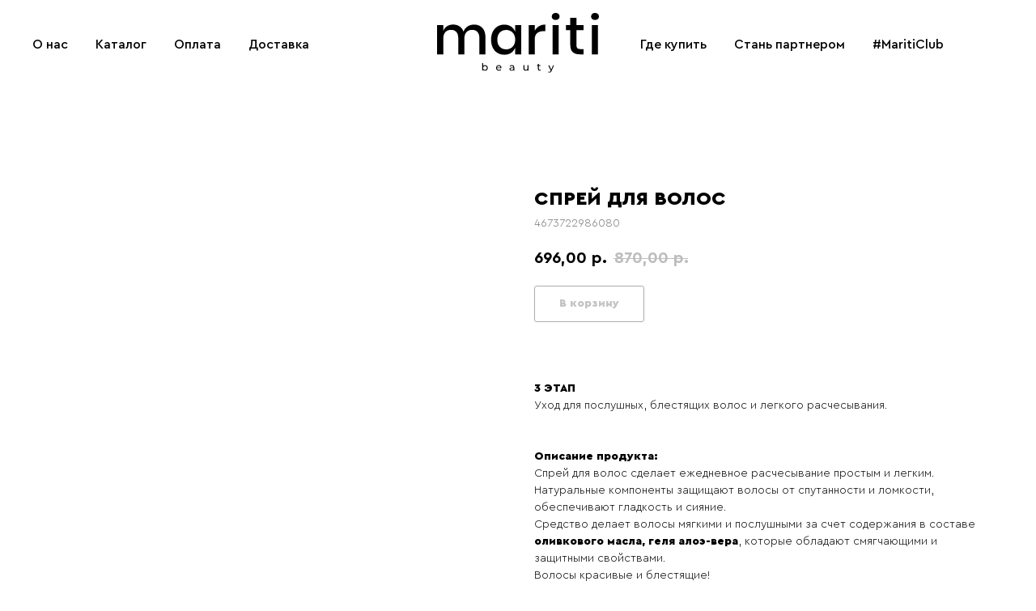

--- FILE ---
content_type: text/html; charset=UTF-8
request_url: https://maritibeauty.ru/hair/tproduct/340796380-464247345431-sprei-dlya-volos
body_size: 24404
content:
<!DOCTYPE html> <html> <head> <meta charset="utf-8" /> <meta http-equiv="Content-Type" content="text/html; charset=utf-8" /> <meta name="viewport" content="width=device-width, initial-scale=1.0" /> <!--metatextblock-->
<title>СПРЕЙ ДЛЯ ВОЛОС</title>
<meta name="description" content="Легкое расчесывание">
<meta name="keywords" content="">
<meta property="og:title" content="СПРЕЙ ДЛЯ ВОЛОС" />
<meta property="og:description" content="Легкое расчесывание" />
<meta property="og:type" content="website" />
<meta property="og:url" content="https://maritibeauty.ru/hair/tproduct/340796380-464247345431-sprei-dlya-volos" />
<meta property="og:image" content="https://static.tildacdn.com/tild6564-3161-4061-a463-653430353265/03.png" />
<link rel="canonical" href="https://maritibeauty.ru/hair/tproduct/340796380-464247345431-sprei-dlya-volos" />
<!--/metatextblock--> <meta name="format-detection" content="telephone=no" /> <meta http-equiv="x-dns-prefetch-control" content="on"> <link rel="dns-prefetch" href="https://ws.tildacdn.com"> <link rel="dns-prefetch" href="https://static.tildacdn.com"> <link rel="shortcut icon" href="https://static.tildacdn.com/tild6564-3930-4966-b832-663361623834/favicon.ico" type="image/x-icon" /> <!-- Assets --> <script src="https://neo.tildacdn.com/js/tilda-fallback-1.0.min.js" async charset="utf-8"></script> <link rel="stylesheet" href="https://static.tildacdn.com/css/tilda-grid-3.0.min.css" type="text/css" media="all" onerror="this.loaderr='y';"/> <link rel="stylesheet" href="https://static.tildacdn.com/ws/project4256537/tilda-blocks-page20921497.min.css?t=1764680602" type="text/css" media="all" onerror="this.loaderr='y';" /><link rel="stylesheet" href="https://static.tildacdn.com/ws/project4256537/tilda-blocks-page20921519.min.css?t=1764680602" type="text/css" media="all" onerror="this.loaderr='y';" /><link rel="stylesheet" href="https://static.tildacdn.com/ws/project4256537/tilda-blocks-page20457947.min.css?t=1764680582" type="text/css" media="all" onerror="this.loaderr='y';" /> <link rel="stylesheet" href="https://static.tildacdn.com/css/tilda-cover-1.0.min.css" type="text/css" media="all" onerror="this.loaderr='y';" /> <link rel="stylesheet" href="https://static.tildacdn.com/css/tilda-popup-1.1.min.css" type="text/css" media="print" onload="this.media='all';" onerror="this.loaderr='y';" /> <noscript><link rel="stylesheet" href="https://static.tildacdn.com/css/tilda-popup-1.1.min.css" type="text/css" media="all" /></noscript> <link rel="stylesheet" href="https://static.tildacdn.com/css/tilda-slds-1.4.min.css" type="text/css" media="print" onload="this.media='all';" onerror="this.loaderr='y';" /> <noscript><link rel="stylesheet" href="https://static.tildacdn.com/css/tilda-slds-1.4.min.css" type="text/css" media="all" /></noscript> <link rel="stylesheet" href="https://static.tildacdn.com/css/tilda-catalog-1.1.min.css" type="text/css" media="print" onload="this.media='all';" onerror="this.loaderr='y';" /> <noscript><link rel="stylesheet" href="https://static.tildacdn.com/css/tilda-catalog-1.1.min.css" type="text/css" media="all" /></noscript> <link rel="stylesheet" href="https://static.tildacdn.com/css/tilda-forms-1.0.min.css" type="text/css" media="all" onerror="this.loaderr='y';" /> <link rel="stylesheet" href="https://static.tildacdn.com/css/tilda-catalog-filters-1.0.min.css" type="text/css" media="all" onerror="this.loaderr='y';" /> <link rel="stylesheet" href="https://static.tildacdn.com/css/tilda-cart-1.0.min.css" type="text/css" media="all" onerror="this.loaderr='y';" /> <link rel="stylesheet" href="https://static.tildacdn.com/css/tilda-delivery-1.0.min.css" type="text/css" media="print" onload="this.media='all';" onerror="this.loaderr='y';" /> <noscript><link rel="stylesheet" href="https://static.tildacdn.com/css/tilda-delivery-1.0.min.css" type="text/css" media="all" /></noscript> <link rel="stylesheet" href="https://static.tildacdn.com/css/tilda-menusub-1.0.min.css" type="text/css" media="print" onload="this.media='all';" onerror="this.loaderr='y';" /> <noscript><link rel="stylesheet" href="https://static.tildacdn.com/css/tilda-menusub-1.0.min.css" type="text/css" media="all" /></noscript> <link rel="stylesheet" href="https://static.tildacdn.com/css/tilda-menu-widgeticons-1.0.min.css" type="text/css" media="all" onerror="this.loaderr='y';" /> <link rel="stylesheet" href="https://static.tildacdn.com/css/tilda-zoom-2.0.min.css" type="text/css" media="print" onload="this.media='all';" onerror="this.loaderr='y';" /> <noscript><link rel="stylesheet" href="https://static.tildacdn.com/css/tilda-zoom-2.0.min.css" type="text/css" media="all" /></noscript> <script nomodule src="https://static.tildacdn.com/js/tilda-polyfill-1.0.min.js" charset="utf-8"></script> <script type="text/javascript">function t_onReady(func) {if(document.readyState!='loading') {func();} else {document.addEventListener('DOMContentLoaded',func);}}
function t_onFuncLoad(funcName,okFunc,time) {if(typeof window[funcName]==='function') {okFunc();} else {setTimeout(function() {t_onFuncLoad(funcName,okFunc,time);},(time||100));}}function t_throttle(fn,threshhold,scope) {return function() {fn.apply(scope||this,arguments);};}</script> <script src="https://static.tildacdn.com/js/tilda-scripts-3.0.min.js" charset="utf-8" defer onerror="this.loaderr='y';"></script> <script src="https://static.tildacdn.com/ws/project4256537/tilda-blocks-page20921497.min.js?t=1764680602" onerror="this.loaderr='y';"></script><script src="https://static.tildacdn.com/ws/project4256537/tilda-blocks-page20921519.min.js?t=1764680602" onerror="this.loaderr='y';"></script><script src="https://static.tildacdn.com/ws/project4256537/tilda-blocks-page20457947.min.js?t=1764680582" charset="utf-8" onerror="this.loaderr='y';"></script> <script src="https://static.tildacdn.com/js/tilda-lazyload-1.0.min.js" charset="utf-8" async onerror="this.loaderr='y';"></script> <script src="https://static.tildacdn.com/js/tilda-cover-1.0.min.js" charset="utf-8" async onerror="this.loaderr='y';"></script> <script src="https://static.tildacdn.com/js/hammer.min.js" charset="utf-8" async onerror="this.loaderr='y';"></script> <script src="https://static.tildacdn.com/js/tilda-slds-1.4.min.js" charset="utf-8" async onerror="this.loaderr='y';"></script> <script src="https://static.tildacdn.com/js/tilda-products-1.0.min.js" charset="utf-8" async onerror="this.loaderr='y';"></script> <script src="https://static.tildacdn.com/js/tilda-catalog-1.1.min.js" charset="utf-8" async onerror="this.loaderr='y';"></script> <script src="https://static.tildacdn.com/js/tilda-forms-1.0.min.js" charset="utf-8" async onerror="this.loaderr='y';"></script> <script src="https://static.tildacdn.com/js/tilda-cart-1.1.min.js" charset="utf-8" async onerror="this.loaderr='y';"></script> <script src="https://static.tildacdn.com/js/tilda-widget-positions-1.0.min.js" charset="utf-8" async onerror="this.loaderr='y';"></script> <script src="https://static.tildacdn.com/js/tilda-delivery-1.0.min.js" charset="utf-8" async onerror="this.loaderr='y';"></script> <script src="https://static.tildacdn.com/js/tilda-menusub-1.0.min.js" charset="utf-8" async onerror="this.loaderr='y';"></script> <script src="https://static.tildacdn.com/js/tilda-menu-1.0.min.js" charset="utf-8" async onerror="this.loaderr='y';"></script> <script src="https://static.tildacdn.com/js/tilda-menu-widgeticons-1.0.min.js" charset="utf-8" async onerror="this.loaderr='y';"></script> <script src="https://static.tildacdn.com/js/tilda-zoom-2.0.min.js" charset="utf-8" async onerror="this.loaderr='y';"></script> <script src="https://static.tildacdn.com/js/tilda-skiplink-1.0.min.js" charset="utf-8" async onerror="this.loaderr='y';"></script> <script src="https://static.tildacdn.com/js/tilda-events-1.0.min.js" charset="utf-8" async onerror="this.loaderr='y';"></script> <script type="text/javascript">window.dataLayer=window.dataLayer||[];</script> <script type="text/javascript">(function() {if((/bot|google|yandex|baidu|bing|msn|duckduckbot|teoma|slurp|crawler|spider|robot|crawling|facebook/i.test(navigator.userAgent))===false&&typeof(sessionStorage)!='undefined'&&sessionStorage.getItem('visited')!=='y'&&document.visibilityState){var style=document.createElement('style');style.type='text/css';style.innerHTML='@media screen and (min-width: 980px) {.t-records {opacity: 0;}.t-records_animated {-webkit-transition: opacity ease-in-out .2s;-moz-transition: opacity ease-in-out .2s;-o-transition: opacity ease-in-out .2s;transition: opacity ease-in-out .2s;}.t-records.t-records_visible {opacity: 1;}}';document.getElementsByTagName('head')[0].appendChild(style);function t_setvisRecs(){var alr=document.querySelectorAll('.t-records');Array.prototype.forEach.call(alr,function(el) {el.classList.add("t-records_animated");});setTimeout(function() {Array.prototype.forEach.call(alr,function(el) {el.classList.add("t-records_visible");});sessionStorage.setItem("visited","y");},400);}
document.addEventListener('DOMContentLoaded',t_setvisRecs);}})();</script><script src="https://static.tildacdn.com/js/jquery-1.10.2.min.js" charset="utf-8"  onerror="this.loaderr='y';"></script></head> <body class="t-body" style="margin:0;"> <!--allrecords--> <div id="allrecords" class="t-records" data-product-page="y" data-hook="blocks-collection-content-node" data-tilda-project-id="4256537" data-tilda-page-id="20457947" data-tilda-page-alias="hair" data-tilda-formskey="7c8af90b1d7707a723415de666c666c5" data-tilda-lazy="yes" data-tilda-root-zone="com" data-tilda-project-country="RU">
<!-- PRODUCT START -->

                
                        
                    
        
        
<!-- product header -->
<!--header-->
<div id="t-header" class="t-records" data-hook="blocks-collection-content-node" data-tilda-project-id="4256537" data-tilda-page-id="20921497" data-tilda-formskey="7c8af90b1d7707a723415de666c666c5" data-tilda-lazy="yes" data-tilda-root-zone="one"      data-tilda-project-country="RU">

    <div id="rec340262969" class="r t-rec t-rec_pt_15 t-rec_pb_15 t-screenmin-640px" style="padding-top:15px;padding-bottom:15px;background-color:#ffffff; " data-animationappear="off" data-record-type="446"  data-screen-min="640px"  data-bg-color="#ffffff"  >
<!-- T446 -->

	
	
	
		
	
	
	
	
<div id="nav340262969marker"></div>

<div 
	id="nav340262969" 
	 
	class="t446 t446__positionstatic  " 
	style="  " 
	data-bgcolor-hex="" 
	data-bgcolor-rgba="" 
	data-navmarker="nav340262969marker" 
	data-appearoffset="" 
	data-bgopacity-two="1" 
	data-menushadow="0"
	data-menushadow-css=""
	data-bgopacity="0.5" 
	data-menu="yes" 
	 
	 
	>
	<div class="t446__maincontainer " style="">
		
		<div class="t446__logowrapper">
							<div class="t446__logowrapper2">
					<div style="display: block;">
												<a href="/" >
																					<img class="t446__imglogo t446__imglogomobile" 
									src="https://static.tildacdn.com/tild3537-6263-4861-b466-363630353930/Mariti-Logo-Black.svg" 
									imgfield="img" 
									style="max-width: 200px; width: 200px;"
									 alt="">
																			</a>
											</div>
				</div>
					</div>
			
							<div class="t446__leftwrapper" style=" padding-right:150px; text-align: left;">
				<div class="t446__leftmenuwrapper">
					<ul class="t446__list t-menu__list">
																																							<li class="t446__list_item" style="padding:0 15px 0 0;">
										<a class="t-menu__link-item"  href="/about" data-menu-submenu-hook=""  data-menu-item-number="1">О нас</a>
																			</li>
																										<li class="t446__list_item" style="padding:0 15px;">
										<a class="t-menu__link-item"  href="" data-menu-submenu-hook="link_sub2_340262969"  data-menu-item-number="2">Каталог</a>
																									
		

					
	
							
			<div class="t-menusub" data-submenu-hook="link_sub2_340262969" data-submenu-margin="15px" data-add-submenu-arrow="">
		<div class="t-menusub__menu">
			<div class="t-menusub__content">
				<ul role="list" class="t-menusub__list">
																	<li class="t-menusub__list-item t-name t-name_xs">
							<a class="t-menusub__link-item t-name t-name_xs" 
								href="/hair" 
								 
								data-menu-item-number="2">Уход за волосами</a>
						</li>
																	<li class="t-menusub__list-item t-name t-name_xs">
							<a class="t-menusub__link-item t-name t-name_xs" 
								href="/face" 
								 
								data-menu-item-number="2">Уход за лицом</a>
						</li>
																	<li class="t-menusub__list-item t-name t-name_xs">
							<a class="t-menusub__link-item t-name t-name_xs" 
								href="/body" 
								 
								data-menu-item-number="2">Уход за телом</a>
						</li>
																	<li class="t-menusub__list-item t-name t-name_xs">
							<a class="t-menusub__link-item t-name t-name_xs" 
								href="/shopper" 
								 
								data-menu-item-number="2">Шопперы</a>
						</li>
																	<li class="t-menusub__list-item t-name t-name_xs">
							<a class="t-menusub__link-item t-name t-name_xs" 
								href="/beautybox" 
								 
								data-menu-item-number="2">Beauty Box</a>
						</li>
																	<li class="t-menusub__list-item t-name t-name_xs">
							<a class="t-menusub__link-item t-name t-name_xs" 
								href="/catalog" 
								 
								data-menu-item-number="2">Все товары</a>
						</li>
									</ul>
			</div>
		</div>
	</div>
										</li>
																										<li class="t446__list_item" style="padding:0 15px;">
										<a class="t-menu__link-item"  href="http://maritibeauty.ru/info#!/tab/340238416-1" data-menu-submenu-hook=""  data-menu-item-number="3">Оплата</a>
																			</li>
																										<li class="t446__list_item" style="padding:0 0 0 15px;">
										<a class="t-menu__link-item"  href="http://maritibeauty.ru/info#!/tab/340238416-2" data-menu-submenu-hook=""  data-menu-item-number="4">Доставка</a>
																			</li>
																										</ul>
				</div>
			</div>
		
		<div class="t446__rightwrapper" style=" padding-left:150px; text-align: right;">
							<div class="t446__rightmenuwrapper">
					<ul class="t446__list t-menu__list">
																																							<li class="t446__list_item" style="padding:0 15px 0 0;">
										<a class="t-menu__link-item"  href="https://maritibeauty.ru/info#!/tab/340238416-7" data-menu-submenu-hook=""  data-menu-item-number="5">Где купить</a>
																			</li>
																										<li class="t446__list_item" style="padding:0 15px;">
										<a class="t-menu__link-item"  href="/opt" data-menu-submenu-hook=""  data-menu-item-number="6">Стань партнером</a>
																			</li>
																										<li class="t446__list_item" style="padding:0 0 0 15px;">
										<a class="t-menu__link-item"  href="https://www.instagram.com/mariti.ru/" data-menu-submenu-hook=""  data-menu-item-number="7">#MaritiClub</a>
																			</li>
																																															</ul>

									</div>
			
							<div class="t446__additionalwrapper">
					
					
					
  

	
  

<div class="t-sociallinks">
  <ul role="list" class="t-sociallinks__wrapper" aria-label="Social media links">

    <!-- new soclinks --><li class="t-sociallinks__item t-sociallinks__item_instagram"><a  href="https://www.instagram.com/mariti.ru/" target="_blank" rel="nofollow" aria-label="instagram" style="width: 30px; height: 30px;"><svg class="t-sociallinks__svg" role="presentation" width=30px height=30px viewBox="0 0 100 100" fill="none" xmlns="http://www.w3.org/2000/svg">
    <path fill-rule="evenodd" clip-rule="evenodd" d="M50 100C77.6142 100 100 77.6142 100 50C100 22.3858 77.6142 0 50 0C22.3858 0 0 22.3858 0 50C0 77.6142 22.3858 100 50 100ZM25 39.3918C25 31.4558 31.4566 25 39.3918 25H60.6082C68.5442 25 75 31.4566 75 39.3918V60.8028C75 68.738 68.5442 75.1946 60.6082 75.1946H39.3918C31.4558 75.1946 25 68.738 25 60.8028V39.3918ZM36.9883 50.0054C36.9883 42.8847 42.8438 37.0922 50.0397 37.0922C57.2356 37.0922 63.0911 42.8847 63.0911 50.0054C63.0911 57.1252 57.2356 62.9177 50.0397 62.9177C42.843 62.9177 36.9883 57.1252 36.9883 50.0054ZM41.7422 50.0054C41.7422 54.5033 45.4641 58.1638 50.0397 58.1638C54.6153 58.1638 58.3372 54.5041 58.3372 50.0054C58.3372 45.5066 54.6145 41.8469 50.0397 41.8469C45.4641 41.8469 41.7422 45.5066 41.7422 50.0054ZM63.3248 39.6355C65.0208 39.6355 66.3956 38.2606 66.3956 36.5646C66.3956 34.8687 65.0208 33.4938 63.3248 33.4938C61.6288 33.4938 60.2539 34.8687 60.2539 36.5646C60.2539 38.2606 61.6288 39.6355 63.3248 39.6355Z" fill="#ffffff"/>
</svg></a></li><!-- /new soclinks -->

      </ul>
</div>
		

					
					
									</div>
					</div>
	</div>
</div>




<style>
	@media screen and (max-width: 980px) {
			#rec340262969 .t446__leftcontainer {
			padding: 20px;
		}
		#rec340262969 .t446__imglogo {
			padding: 20px 0;
		}
				#rec340262969 .t446 {
			position: static;
		}
		}
</style>


<script>
	
		t_onReady(function () {
    		t_onFuncLoad('t446_checkOverflow', function () {
        		    			window.addEventListener('resize', t_throttle(function () {
    				t446_checkOverflow('340262969', '0');
    			}));

        		window.addEventListener('load', function () {
        			t446_checkOverflow('340262969', '0');
        		});

    			t446_checkOverflow('340262969', '0');
    		});
    		
    		t_onFuncLoad('t_menu__interactFromKeyboard', function () {
    	        t_menu__interactFromKeyboard('340262969');
    		});
		});
	

			
		t_onReady(function() {
			t_onFuncLoad('t_menu__highlightActiveLinks', function () {
				t_menu__highlightActiveLinks('.t446__list_item a');
			});
			
						        
		});
		
	
	
		t_onReady(function () {
			t_onFuncLoad('t_menu__setBGcolor', function () {
				t_menu__setBGcolor('340262969', '.t446');
				
				window.addEventListener('resize', t_throttle(function () {
    				t_menu__setBGcolor('340262969', '.t446');
    			}));
			});
		});
	

	
	</script>





<style>
#rec340262969 .t-menu__link-item{
		-webkit-transition: color 0.3s ease-in-out, opacity 0.3s ease-in-out;
	transition: color 0.3s ease-in-out, opacity 0.3s ease-in-out;	
		}



#rec340262969 .t-menu__link-item.t-active:not(.t978__menu-link){
	color:#f2358d !important;		}


#rec340262969 .t-menu__link-item:not(.t-active):not(.tooltipstered):hover {
	color: #3bc6f5 !important;	}
#rec340262969 .t-menu__link-item:not(.t-active):not(.tooltipstered):focus-visible{
	color: #3bc6f5 !important;	}


@supports (overflow:-webkit-marquee) and (justify-content:inherit)
{
	#rec340262969 .t-menu__link-item,
	#rec340262969 .t-menu__link-item.t-active {
	opacity: 1 !important;
	}
}
</style>
													

	

<style>
		#rec340262969 {
		--menusub-text-color: #000000;
		--menusub-bg: #fff;
		--menusub-shadow: none;
		--menusub-radius: 0;
		--menusub-border: none;
		--menusub-width: 200px;
		--menusub-transition: 0.3s ease-in-out;
					}

		
		@media screen and (max-width: 980px) {
		#rec340262969 .t-menusub__menu .t-menusub__link-item,
		#rec340262969 .t-menusub__menu .t-menusub__innermenu-link {
			color: var(--menusub-text-color) !important;
		}
		#rec340262969 .t-menusub__menu .t-menusub__link-item.t-active {
			color: var(--menusub-text-color) !important;
		}

			#rec340262969 .t-menusub__menu .t-menusub__list-item:has(.t-active) {
			background-color: var(--menusub-hover-bg);
		}
	}

		
	
			@media screen and (max-width: 980px) {
		#rec340262969 .t-menusub__menu-wrapper {
			background-color: var(--menusub-bg) !important;
			border-radius: var(--menusub-radius) !important;
			border: var(--menusub-border) !important;
			box-shadow: var(--menusub-shadow) !important;
			overflow: auto;
			max-width: var(--mobile-max-width);
		}
		#rec340262969 .t-menusub__menu-wrapper .t-menusub__content {
			background-color: transparent !important;
			border: none !important;
			box-shadow: none !important;
			border-radius: 0 !important;
			margin-top: 0 !important;
		}
	}
	</style>





	

			
		<script>
			t_onReady(function () {
				setTimeout(function(){
					t_onFuncLoad('t_menusub_init', function() {
						t_menusub_init('340262969');
					});
				}, 500);
			});
		</script>
		
	
			<style>
		@media screen and (min-width: 981px) {			#rec340262969 .t-menusub__menu {
				background-color: var(--menusub-bg);
								max-width: var(--menusub-width);
				border-radius: var(--menusub-radius);
				border: var(--menusub-border);
				box-shadow: var(--menusub-shadow);
			}
		}
			</style>
	










	
				
				
					
						
		
										
		
							
					
									
		 

		
				
	








	
				
				
					
						
		
										
		
									
																
		 

		
							
						
		
										
		
									
																
		 

		
							
						
		
										
		
									
									
		 

		
							
						
		
										
		
									
																
		 

		
				
			<style> #rec340262969 .t446__logowrapper2 a {   color: #ffffff; font-weight: 600; } #rec340262969 a.t-menu__link-item {   color: #000000; font-weight: 500; } #rec340262969 .t446__right_langs_lang a {   color: #000000; font-weight: 500; }</style>
	








	
				
				
					
						
		
										
		
							
					
																
		 

		
				
			<style> #rec340262969 .t446__logo {   color: #ffffff; font-weight: 600; }</style>
	
	                                                        
            <style>#rec340262969 .t446 {box-shadow: 0px 1px 3px rgba(0,0,0,0);}</style>
    

</div>


    <div id="rec340262970" class="r t-rec t-screenmax-640px" style="background-color:#ffffff; " data-animationappear="off" data-record-type="145"   data-screen-max="640px" data-bg-color="#ffffff"  >
<!-- T135 -->

                                      
<div class="t135">
			<a href="/">			<img class="t135__img" 
				src="https://static.tildacdn.com/tild3362-6166-4233-b464-613637393335/Mariti-Logo-Black.png" 
				imgfield="img"
				 style="max-width: 200px; width: 100%; display: inline-block;"				 alt="">
		</a>	</div>

<style>
	#rec340262970 .t135 {
			position: fixed;
		top: 20px;
					left: 20px;
									max-width: 200px;
			width: 100%;
				}

			@media screen and (max-width: 640px) {
			#rec340262970 .t135 {
				position: relative !important;
				text-align: center;
				padding: 30px;
				top: 0px !important;
				right: 0px !important;
				left: 0px !important;
				z-index: 1 !important;
			}
		}
	</style>

</div>


    <div id="rec340262971" class="r t-rec t-rec_pt_0 t-rec_pb_0" style="padding-top:0px;padding-bottom:0px; " data-animationappear="off" data-record-type="450"      >
	
	
	
	

												

	<div class="t450__menu__content  "
		style="top:15px; left:0px; right: auto; right: 15px; left: auto;"
		data-menu="yes" data-appearoffset="" data-hideoffset=""
										>
				<div class="t450__burger_container t450__big ">
			<div class="t450__burger_bg t450__burger_cirqle"
				style="background-color:#000000; opacity:1;">
			</div>
			
<button type="button" 
    class="t-menuburger t-menuburger_first t-menuburger__big" 
    aria-label="Navigation menu" 
    aria-expanded="false">
	<span style="background-color:#ffffff;"></span>
	<span style="background-color:#ffffff;"></span>
	<span style="background-color:#ffffff;"></span>
	<span style="background-color:#ffffff;"></span>
</button>


<script>
function t_menuburger_init(recid) {
	var rec = document.querySelector('#rec' + recid);
	if (!rec) return;
    var burger = rec.querySelector('.t-menuburger');
	if (!burger) return;
    var isSecondStyle = burger.classList.contains('t-menuburger_second');
    if (isSecondStyle && !window.isMobile && !('ontouchend' in document)) {
        burger.addEventListener('mouseenter', function() {
            if (burger.classList.contains('t-menuburger-opened')) return;
            burger.classList.remove('t-menuburger-unhovered');
            burger.classList.add('t-menuburger-hovered');
        });
        burger.addEventListener('mouseleave', function() {
            if (burger.classList.contains('t-menuburger-opened')) return;
            burger.classList.remove('t-menuburger-hovered');
            burger.classList.add('t-menuburger-unhovered');
            setTimeout(function() {
                burger.classList.remove('t-menuburger-unhovered');
            }, 300);
        });
    }

    burger.addEventListener('click', function() {
        if (!burger.closest('.tmenu-mobile') &&
            !burger.closest('.t450__burger_container') &&
            !burger.closest('.t466__container') &&
            !burger.closest('.t204__burger') &&
			!burger.closest('.t199__js__menu-toggler')) {
                burger.classList.toggle('t-menuburger-opened');
                burger.classList.remove('t-menuburger-unhovered');
            }
    });

    var menu = rec.querySelector('[data-menu="yes"]');
    if (!menu) return;
    var menuLinks = menu.querySelectorAll('.t-menu__link-item');
	var submenuClassList = ['t978__menu-link_hook', 't978__tm-link', 't966__tm-link', 't794__tm-link', 't-menusub__target-link'];
    Array.prototype.forEach.call(menuLinks, function (link) {
        link.addEventListener('click', function () {
			var isSubmenuHook = submenuClassList.some(function (submenuClass) {
				return link.classList.contains(submenuClass);
			});
			if (isSubmenuHook) return;
            burger.classList.remove('t-menuburger-opened');
        });
    });

	menu.addEventListener('clickedAnchorInTooltipMenu', function () {
		burger.classList.remove('t-menuburger-opened');
	});
}
t_onReady(function() {
	t_onFuncLoad('t_menuburger_init', function(){t_menuburger_init('340262971');});
});
</script>


<style>
.t-menuburger {
    position: relative;
    flex-shrink: 0;
    width: 28px;
    height: 20px;
    padding: 0;
    border: none;
    background-color: transparent;
    outline: none;
    -webkit-transform: rotate(0deg);
    transform: rotate(0deg);
    transition: transform .5s ease-in-out;
    cursor: pointer;
    z-index: 999;
}

/*---menu burger lines---*/
.t-menuburger span {
    display: block;
    position: absolute;
    width: 100%;
    opacity: 1;
    left: 0;
    -webkit-transform: rotate(0deg);
    transform: rotate(0deg);
    transition: .25s ease-in-out;
    height: 3px;
    background-color: #000;
}
.t-menuburger span:nth-child(1) {
    top: 0px;
}
.t-menuburger span:nth-child(2),
.t-menuburger span:nth-child(3) {
    top: 8px;
}
.t-menuburger span:nth-child(4) {
    top: 16px;
}

/*menu burger big*/
.t-menuburger__big {
    width: 42px;
    height: 32px;
}
.t-menuburger__big span {
    height: 5px;
}
.t-menuburger__big span:nth-child(2),
.t-menuburger__big span:nth-child(3) {
    top: 13px;
}
.t-menuburger__big span:nth-child(4) {
    top: 26px;
}

/*menu burger small*/
.t-menuburger__small {
    width: 22px;
    height: 14px;
}
.t-menuburger__small span {
    height: 2px;
}
.t-menuburger__small span:nth-child(2),
.t-menuburger__small span:nth-child(3) {
    top: 6px;
}
.t-menuburger__small span:nth-child(4) {
    top: 12px;
}

/*menu burger opened*/
.t-menuburger-opened span:nth-child(1) {
    top: 8px;
    width: 0%;
    left: 50%;
}
.t-menuburger-opened span:nth-child(2) {
    -webkit-transform: rotate(45deg);
    transform: rotate(45deg);
}
.t-menuburger-opened span:nth-child(3) {
    -webkit-transform: rotate(-45deg);
    transform: rotate(-45deg);
}
.t-menuburger-opened span:nth-child(4) {
    top: 8px;
    width: 0%;
    left: 50%;
}
.t-menuburger-opened.t-menuburger__big span:nth-child(1) {
    top: 6px;
}
.t-menuburger-opened.t-menuburger__big span:nth-child(4) {
    top: 18px;
}
.t-menuburger-opened.t-menuburger__small span:nth-child(1),
.t-menuburger-opened.t-menuburger__small span:nth-child(4) {
    top: 6px;
}

/*---menu burger first style---*/
@media (hover), (min-width:0\0) {
    .t-menuburger_first:hover span:nth-child(1) {
        transform: translateY(1px);
    }
    .t-menuburger_first:hover span:nth-child(4) {
        transform: translateY(-1px);
    }
    .t-menuburger_first.t-menuburger__big:hover span:nth-child(1) {
        transform: translateY(3px);
    }
    .t-menuburger_first.t-menuburger__big:hover span:nth-child(4) {
        transform: translateY(-3px);
    }
}

/*---menu burger second style---*/
.t-menuburger_second span:nth-child(2),
.t-menuburger_second span:nth-child(3) {
    width: 80%;
    left: 20%;
    right: 0;
}
@media (hover), (min-width:0\0) {
    .t-menuburger_second.t-menuburger-hovered span:nth-child(2),
    .t-menuburger_second.t-menuburger-hovered span:nth-child(3) {
        animation: t-menuburger-anim 0.3s ease-out normal forwards;
    }
    .t-menuburger_second.t-menuburger-unhovered span:nth-child(2),
    .t-menuburger_second.t-menuburger-unhovered span:nth-child(3) {
        animation: t-menuburger-anim2 0.3s ease-out normal forwards;
    }
}

.t-menuburger_second.t-menuburger-opened span:nth-child(2),
.t-menuburger_second.t-menuburger-opened span:nth-child(3){
    left: 0;
    right: 0;
    width: 100%!important;
}

/*---menu burger third style---*/
.t-menuburger_third span:nth-child(4) {
    width: 70%;
    left: unset;
    right: 0;
}
@media (hover), (min-width:0\0) {
    .t-menuburger_third:not(.t-menuburger-opened):hover span:nth-child(4) {
        width: 100%;
    }
}
.t-menuburger_third.t-menuburger-opened span:nth-child(4) {
    width: 0!important;
    right: 50%;
}

/*---menu burger fourth style---*/
.t-menuburger_fourth {
	height: 12px;
}
.t-menuburger_fourth.t-menuburger__small {
	height: 8px;
}
.t-menuburger_fourth.t-menuburger__big {
	height: 18px;
}
.t-menuburger_fourth span:nth-child(2),
.t-menuburger_fourth span:nth-child(3) {
    top: 4px;
    opacity: 0;
}
.t-menuburger_fourth span:nth-child(4) {
    top: 8px;
}
.t-menuburger_fourth.t-menuburger__small span:nth-child(2),
.t-menuburger_fourth.t-menuburger__small span:nth-child(3) {
    top: 3px;
}
.t-menuburger_fourth.t-menuburger__small span:nth-child(4) {
    top: 6px;
}
.t-menuburger_fourth.t-menuburger__small span:nth-child(2),
.t-menuburger_fourth.t-menuburger__small span:nth-child(3) {
    top: 3px;
}
.t-menuburger_fourth.t-menuburger__small span:nth-child(4) {
    top: 6px;
}
.t-menuburger_fourth.t-menuburger__big span:nth-child(2),
.t-menuburger_fourth.t-menuburger__big span:nth-child(3) {
    top: 6px;
}
.t-menuburger_fourth.t-menuburger__big span:nth-child(4) {
    top: 12px;
}
@media (hover), (min-width:0\0) {
    .t-menuburger_fourth:not(.t-menuburger-opened):hover span:nth-child(1) {
        transform: translateY(1px);
    }
    .t-menuburger_fourth:not(.t-menuburger-opened):hover span:nth-child(4) {
        transform: translateY(-1px);
    }
    .t-menuburger_fourth.t-menuburger__big:not(.t-menuburger-opened):hover span:nth-child(1) {
        transform: translateY(3px);
    }
    .t-menuburger_fourth.t-menuburger__big:not(.t-menuburger-opened):hover span:nth-child(4) {
        transform: translateY(-3px);
    }
}
.t-menuburger_fourth.t-menuburger-opened span:nth-child(1),
.t-menuburger_fourth.t-menuburger-opened span:nth-child(4) {
    top: 4px;
}
.t-menuburger_fourth.t-menuburger-opened span:nth-child(2),
.t-menuburger_fourth.t-menuburger-opened span:nth-child(3) {
    opacity: 1;
}

/*---menu burger animations---*/
@keyframes t-menuburger-anim {
    0% {
        width: 80%;
        left: 20%;
        right: 0;
    }

    50% {
        width: 100%;
        left: 0;
        right: 0;
    }

    100% {
        width: 80%;
        left: 0;
        right: 20%;

    }
}
@keyframes t-menuburger-anim2 {
    0% {
        width: 80%;
        left: 0;
    }

    50% {
        width: 100%;
        right: 0;
        left: 0;
    }

    100% {
        width: 80%;
        left: 20%;
        right: 0;
    }
}
</style>		</div>
	</div>

<!-- t450 -->


	<div id="nav340262971marker"></div>
	<div class="t450__overlay">
		<div class="t450__overlay_bg"
			style=" ">
		</div>
	</div>

	<div id="nav340262971" 		class="t450  "
		data-tooltip-hook="#menuopen"
		style="max-width: 350px;background-color: #f5f5f5;">
		<button type="button"
			class="t450__close-button t450__close t450_opened "
			 style="background-color: #f5f5f5;"			aria-label="Close menu">
			<div class="t450__close_icon" style="color:#2e2e2e;">
				<span></span>
				<span></span>
				<span></span>
				<span></span>
			</div>
		</button>
		<div class="t450__container t-align_left">
			<div class="t450__top">
									<div class="t450__logowrapper">
												<a href="/"
													>
																					<img class="t450__logoimg"
									src="https://static.tildacdn.com/tild3763-3237-4535-b135-626564656566/Mariti-Logo-Black.png"
									imgfield="img"
									 style="max-width: 200px;"									 alt="">
																			</a>
											</div>
				
									<nav class="t450__menu">
						<ul role="list" class="t450__list t-menu__list">
																																								<li class="t450__list_item"
										>
										<a class="t-menu__link-item "
											href="/"
																																												
																						data-menu-submenu-hook=""
											data-menu-item-number="1"
										>
											Главная
										</a>
																			</li>
																										<li class="t450__list_item"
										>
										<a class="t-menu__link-item "
											href="/about"
																																												
																						data-menu-submenu-hook=""
											data-menu-item-number="2"
										>
											О нас
										</a>
																			</li>
																										<li class="t450__list_item"
										>
										<a class="t-menu__link-item  t450__link-item_submenu"
											href=""
																																												aria-expanded="false" role="button"
																						data-menu-submenu-hook="link_sub3_340262971"
											data-menu-item-number="3"
										>
											Каталог
										</a>
																									
		

					
	
							
			<div class="t-menusub" data-submenu-hook="link_sub3_340262971" data-submenu-margin="15px" data-add-submenu-arrow="on">
		<div class="t-menusub__menu">
			<div class="t-menusub__content">
				<ul role="list" class="t-menusub__list">
																	<li class="t-menusub__list-item t-name t-name_xs">
							<a class="t-menusub__link-item t-name t-name_xs" 
								href="/hair" 
								 
								data-menu-item-number="3">Уход за волосами</a>
						</li>
																	<li class="t-menusub__list-item t-name t-name_xs">
							<a class="t-menusub__link-item t-name t-name_xs" 
								href="/face" 
								 
								data-menu-item-number="3">Уход за лицом</a>
						</li>
																	<li class="t-menusub__list-item t-name t-name_xs">
							<a class="t-menusub__link-item t-name t-name_xs" 
								href="/body" 
								 
								data-menu-item-number="3">Уход за телом</a>
						</li>
																	<li class="t-menusub__list-item t-name t-name_xs">
							<a class="t-menusub__link-item t-name t-name_xs" 
								href="/shopper" 
								 
								data-menu-item-number="3">Шопперы</a>
						</li>
																	<li class="t-menusub__list-item t-name t-name_xs">
							<a class="t-menusub__link-item t-name t-name_xs" 
								href="/beautybox" 
								 
								data-menu-item-number="3">Beauty Box</a>
						</li>
																	<li class="t-menusub__list-item t-name t-name_xs">
							<a class="t-menusub__link-item t-name t-name_xs" 
								href="/catalog" 
								 
								data-menu-item-number="3">Все товары</a>
						</li>
									</ul>
			</div>
		</div>
	</div>
										</li>
																										<li class="t450__list_item"
										>
										<a class="t-menu__link-item  t450__link-item_submenu"
											href=""
																																												aria-expanded="false" role="button"
																						data-menu-submenu-hook="link_sub4_340262971"
											data-menu-item-number="4"
										>
											Информация
										</a>
																									
		

					
	
							
			<div class="t-menusub" data-submenu-hook="link_sub4_340262971" data-submenu-margin="15px" data-add-submenu-arrow="on">
		<div class="t-menusub__menu">
			<div class="t-menusub__content">
				<ul role="list" class="t-menusub__list">
																	<li class="t-menusub__list-item t-name t-name_xs">
							<a class="t-menusub__link-item t-name t-name_xs" 
								href="https://maritibeauty.ru/info#!/tab/340238416-7" 
								 
								data-menu-item-number="4">Где купить</a>
						</li>
																	<li class="t-menusub__list-item t-name t-name_xs">
							<a class="t-menusub__link-item t-name t-name_xs" 
								href="http://maritibeauty.ru/info#!/tab/340238416-1" 
								 
								data-menu-item-number="4">Оплата</a>
						</li>
																	<li class="t-menusub__list-item t-name t-name_xs">
							<a class="t-menusub__link-item t-name t-name_xs" 
								href="http://maritibeauty.ru/info#!/tab/340238416-2" 
								 
								data-menu-item-number="4">Доставка</a>
						</li>
																	<li class="t-menusub__list-item t-name t-name_xs">
							<a class="t-menusub__link-item t-name t-name_xs" 
								href="http://maritibeauty.ru/info#!/tab/340238416-4" 
								 
								data-menu-item-number="4">Политика конфидециальности</a>
						</li>
																	<li class="t-menusub__list-item t-name t-name_xs">
							<a class="t-menusub__link-item t-name t-name_xs" 
								href="/opt" 
								 
								data-menu-item-number="4">Стань партнером</a>
						</li>
									</ul>
			</div>
		</div>
	</div>
										</li>
																										<li class="t450__list_item"
										>
										<a class="t-menu__link-item "
											href="https://www.instagram.com/mariti.ru/"
																																												
																						data-menu-submenu-hook=""
											data-menu-item-number="5"
										>
											#MarityClub
										</a>
																			</li>
																																										</ul>
					</nav>
							</div>

			<div class="t450__rightside">
									<div class="t450__rightcontainer">
													<div class="t450__right_descr t-descr t-descr_xs" field="descr"><div style="font-size: 14px;" data-customstyle="yes"><span style="color: rgb(65, 64, 66); font-size: 14px;">E-mail: </span><a href="mailto:maritibeauty@yandex.ru" rel="noopener noreferrer" style="color: rgb(65, 64, 66); font-size: 14px;"><strong>maritibeauty@yandex.ru</strong></a><br /><span style="color: rgb(65, 64, 66); font-size: 14px;">Телефон: </span><strong style="color: rgb(65, 64, 66); font-size: 14px;">+7 919 339-09-09</strong></div></div>
												
																				<div class="t450__right_social_links">
																								
  

	
  

<div class="t-sociallinks">
  <ul role="list" class="t-sociallinks__wrapper" aria-label="Social media links">

    <!-- new soclinks --><li class="t-sociallinks__item t-sociallinks__item_instagram"><a  href="https://www.instagram.com/mariti.ru/" target="_blank" rel="nofollow" aria-label="instagram" style="width: 30px; height: 30px;"><svg class="t-sociallinks__svg" role="presentation" width=30px height=30px viewBox="0 0 100 100" fill="none" xmlns="http://www.w3.org/2000/svg">
    <path fill-rule="evenodd" clip-rule="evenodd" d="M50 100C77.6142 100 100 77.6142 100 50C100 22.3858 77.6142 0 50 0C22.3858 0 0 22.3858 0 50C0 77.6142 22.3858 100 50 100ZM25 39.3918C25 31.4558 31.4566 25 39.3918 25H60.6082C68.5442 25 75 31.4566 75 39.3918V60.8028C75 68.738 68.5442 75.1946 60.6082 75.1946H39.3918C31.4558 75.1946 25 68.738 25 60.8028V39.3918ZM36.9883 50.0054C36.9883 42.8847 42.8438 37.0922 50.0397 37.0922C57.2356 37.0922 63.0911 42.8847 63.0911 50.0054C63.0911 57.1252 57.2356 62.9177 50.0397 62.9177C42.843 62.9177 36.9883 57.1252 36.9883 50.0054ZM41.7422 50.0054C41.7422 54.5033 45.4641 58.1638 50.0397 58.1638C54.6153 58.1638 58.3372 54.5041 58.3372 50.0054C58.3372 45.5066 54.6145 41.8469 50.0397 41.8469C45.4641 41.8469 41.7422 45.5066 41.7422 50.0054ZM63.3248 39.6355C65.0208 39.6355 66.3956 38.2606 66.3956 36.5646C66.3956 34.8687 65.0208 33.4938 63.3248 33.4938C61.6288 33.4938 60.2539 34.8687 60.2539 36.5646C60.2539 38.2606 61.6288 39.6355 63.3248 39.6355Z" fill="#414042"/>
</svg></a></li>&nbsp;<li class="t-sociallinks__item t-sociallinks__item_vk"><a  href="https://vk.com/mariti_beauty" target="_blank" rel="nofollow" aria-label="vk" style="width: 30px; height: 30px;"><svg class="t-sociallinks__svg" role="presentation" width=30px height=30px viewBox="0 0 100 100" fill="none"
  xmlns="http://www.w3.org/2000/svg">
            <path fill-rule="evenodd" clip-rule="evenodd"
        d="M50 100c27.614 0 50-22.386 50-50S77.614 0 50 0 0 22.386 0 50s22.386 50 50 50ZM25 34c.406 19.488 10.15 31.2 27.233 31.2h.968V54.05c6.278.625 11.024 5.216 12.93 11.15H75c-2.436-8.87-8.838-13.773-12.836-15.647C66.162 47.242 71.783 41.62 73.126 34h-8.058c-1.749 6.184-6.932 11.805-11.867 12.336V34h-8.057v21.611C40.147 54.362 33.838 48.304 33.556 34H25Z"
        fill="#414042" />
      </svg></a></li>&nbsp;<li class="t-sociallinks__item t-sociallinks__item_telegram"><a  href="https://t.me/maritibeauty" target="_blank" rel="nofollow" aria-label="telegram" style="width: 30px; height: 30px;"><svg class="t-sociallinks__svg" role="presentation" width=30px height=30px viewBox="0 0 100 100" fill="none"
  xmlns="http://www.w3.org/2000/svg">
            <path fill-rule="evenodd" clip-rule="evenodd"
        d="M50 100c27.614 0 50-22.386 50-50S77.614 0 50 0 0 22.386 0 50s22.386 50 50 50Zm21.977-68.056c.386-4.38-4.24-2.576-4.24-2.576-3.415 1.414-6.937 2.85-10.497 4.302-11.04 4.503-22.444 9.155-32.159 13.734-5.268 1.932-2.184 3.864-2.184 3.864l8.351 2.577c3.855 1.16 5.91-.129 5.91-.129l17.988-12.238c6.424-4.38 4.882-.773 3.34.773l-13.49 12.882c-2.056 1.804-1.028 3.35-.129 4.123 2.55 2.249 8.82 6.364 11.557 8.16.712.467 1.185.778 1.292.858.642.515 4.111 2.834 6.424 2.319 2.313-.516 2.57-3.479 2.57-3.479l3.083-20.226c.462-3.511.993-6.886 1.417-9.582.4-2.546.705-4.485.767-5.362Z"
        fill="#414042" />
      </svg></a></li><!-- /new soclinks -->

      </ul>
</div>
															</div>
						
						
						
													<div class="t450__right_descr t-descr t-descr_xs"  field="descr2"><p style="text-align: left;"><span style="color: rgb(88, 89, 91);">© 2021 maritibeauty.ru</span></p><p style="text-align: left;"><span style="color: rgb(88, 89, 91);">Все права защищены</span></p></div>
											</div>
							</div>
		</div>
	</div>


<script>
	t_onReady(function() {
		var rec = document.querySelector('#rec340262971');
		if (!rec) return;

		rec.setAttribute('data-animationappear', 'off');
		rec.style.opacity = 1;

		t_onFuncLoad('t450_initMenu', function () {
			t450_initMenu('340262971');
		});

					t_onFuncLoad('t_menuWidgets__init', function () {
				t_menuWidgets__init('340262971');
			});
					});
</script>





<style>
#rec340262971 .t-menu__link-item{
		-webkit-transition: color 0.3s ease-in-out, opacity 0.3s ease-in-out;
	transition: color 0.3s ease-in-out, opacity 0.3s ease-in-out;	
		}



#rec340262971 .t-menu__link-item.t-active:not(.t978__menu-link){
	color:#414042 !important;		}


#rec340262971 .t-menu__link-item:not(.t-active):not(.tooltipstered):hover {
	color: #414042 !important;	}
#rec340262971 .t-menu__link-item:not(.t-active):not(.tooltipstered):focus-visible{
	color: #414042 !important;	}


@supports (overflow:-webkit-marquee) and (justify-content:inherit)
{
	#rec340262971 .t-menu__link-item,
	#rec340262971 .t-menu__link-item.t-active {
	opacity: 1 !important;
	}
}
</style>

																

	

<style>
		#rec340262971 {
		--menusub-text-color: #414042;
		--menusub-bg: #fff;
		--menusub-shadow: none;
		--menusub-radius: 0;
		--menusub-border: none;
		--menusub-width: 300px;
		--menusub-transition: 0.3s ease-in-out;
		--menusub-active-color: #fd0079;		--menusub-hover-color: #fd0079;	}

			#rec340262971 .t-menusub__link-item,
	#rec340262971 .t-menusub__innermenu-link {
		-webkit-transition: color var(--menusub-transition), opacity var(--menusub-transition);
		transition: color var(--menusub-transition), opacity var(--menusub-transition);
	}

		#rec340262971 .t-menusub__link-item.t-active,
	#rec340262971 .t-menusub__innermenu-link.t-active {
		color: var(--menusub-active-color) !important;					}
	
		#rec340262971 .t-menusub__link-item:not(.t-active):not(.tooltipstered):hover,
	#rec340262971 .t-menusub__innermenu-link:not(.t-active):hover {
		color: var(--menusub-hover-color) !important;			}
	
		@supports (overflow:-webkit-marquee) and (justify-content:inherit) {
		#rec340262971 .t-menusub__link-item,
		#rec340262971 .t-menusub__link-item.t-active {
			opacity: 1 !important;
		}
	}
	
		@media screen and (max-width: 980px) {
		#rec340262971 .t-menusub__menu .t-menusub__link-item,
		#rec340262971 .t-menusub__menu .t-menusub__innermenu-link {
			color: var(--menusub-text-color) !important;
		}
		#rec340262971 .t-menusub__menu .t-menusub__link-item.t-active {
			color: var(--menusub-active-color) !important;
		}

			#rec340262971 .t-menusub__menu .t-menusub__list-item:has(.t-active) {
			background-color: var(--menusub-hover-bg);
		}
	}

		
	
			@media screen and (max-width: 980px) {
		#rec340262971 .t-menusub__menu-wrapper {
			background-color: var(--menusub-bg) !important;
			border-radius: var(--menusub-radius) !important;
			border: var(--menusub-border) !important;
			box-shadow: var(--menusub-shadow) !important;
			overflow: auto;
			max-width: var(--mobile-max-width);
		}
		#rec340262971 .t-menusub__menu-wrapper .t-menusub__content {
			background-color: transparent !important;
			border: none !important;
			box-shadow: none !important;
			border-radius: 0 !important;
			margin-top: 0 !important;
		}
	}
	</style>





	

			
		<script>
			t_onReady(function () {
				setTimeout(function(){
					t_onFuncLoad('t_menusub_init', function() {
						t_menusub_init('340262971');
					});
				}, 500);
			});
		</script>
		
	
			<style>
		@media screen and (min-width: 981px) {			#rec340262971 .t-menusub__menu {
				background-color: var(--menusub-bg);
								max-width: var(--menusub-width);
				border-radius: var(--menusub-radius);
				border: var(--menusub-border);
				box-shadow: var(--menusub-shadow);
			}
		}
			</style>
	










	
				
				
					
						
		
										
		
							
																					
														
																
		 

		
				
			<style> #rec340262971 a.t-menusub__link-item {  font-size: 16px;  color: #414042; }</style>
	









	
				
				
					
						
		
										
		
							
					
									
		 

		
							
						
		
										
		
							
					
									
		 

		
				
	








	
				
				
					
						
		
										
		
									
									
		 

		
							
						
		
										
		
									
																
		 

		
				
			<style> #rec340262971 a.t-menu__link-item {  font-size: 18px;  color: #2e2e2e; font-weight: 600; }</style>
	








	
				
				
					
						
		
										
		
							
																					
														
																
		 

		
				
			<style> #rec340262971 .t450__right_langs_lang a {   color: #2e2e2e; font-weight: 600; }</style>
	

</div>

</div>
<!--/header-->


<style>
    /* fix for hide popup close panel where product header set */
    .t-store .t-store__prod-popup__close-txt-wr, .t-store .t-popup__close {
        display: none !important;
    }
</style>

<!-- /product header -->

<div id="rec340796380" class="r t-rec" style="background-color:#ffffff;" data-bg-color="#ffffff">
    <div class="t-store t-store__prod-snippet__container">

        
                <div class="t-store__prod-popup__close-txt-wr" style="position:absolute;">
            <a href="https://maritibeauty.ru/hair" class="js-store-close-text t-store__prod-popup__close-txt t-descr t-descr_xxs" style="color:#000000;">
                Назад
            </a>
        </div>
        
        <a href="https://maritibeauty.ru/hair" class="t-popup__close" style="position:absolute; background-color:#ffffff">
            <div class="t-popup__close-wrapper">
                <svg class="t-popup__close-icon t-popup__close-icon_arrow" width="26px" height="26px" viewBox="0 0 26 26" version="1.1" xmlns="http://www.w3.org/2000/svg" xmlns:xlink="http://www.w3.org/1999/xlink"><path d="M10.4142136,5 L11.8284271,6.41421356 L5.829,12.414 L23.4142136,12.4142136 L23.4142136,14.4142136 L5.829,14.414 L11.8284271,20.4142136 L10.4142136,21.8284271 L2,13.4142136 L10.4142136,5 Z" fill="#000000"></path></svg>
                <svg class="t-popup__close-icon t-popup__close-icon_cross" width="23px" height="23px" viewBox="0 0 23 23" version="1.1" xmlns="http://www.w3.org/2000/svg" xmlns:xlink="http://www.w3.org/1999/xlink"><g stroke="none" stroke-width="1" fill="#000000" fill-rule="evenodd"><rect transform="translate(11.313708, 11.313708) rotate(-45.000000) translate(-11.313708, -11.313708) " x="10.3137085" y="-3.6862915" width="2" height="30"></rect><rect transform="translate(11.313708, 11.313708) rotate(-315.000000) translate(-11.313708, -11.313708) " x="10.3137085" y="-3.6862915" width="2" height="30"></rect></g></svg>
            </div>
        </a>
        
        <div class="js-store-product js-product t-store__product-snippet" data-product-lid="464247345431" data-product-uid="464247345431" itemscope itemtype="http://schema.org/Product">
            <meta itemprop="productID" content="464247345431" />

            <div class="t-container">
                <div>
                    <meta itemprop="image" content="https://static.tildacdn.com/tild6564-3161-4061-a463-653430353265/03.png" />
                    <div class="t-store__prod-popup__slider js-store-prod-slider t-store__prod-popup__col-left t-col t-col_6">
                        <div class="js-product-img" style="width:100%;padding-bottom:75%;background-size:cover;opacity:0;">
                        </div>
                    </div>
                    <div class="t-store__prod-popup__info t-align_left t-store__prod-popup__col-right t-col t-col_6">

                        <div class="t-store__prod-popup__title-wrapper">
                            <h1 class="js-store-prod-name js-product-name t-store__prod-popup__name t-name t-name_xl" itemprop="name" style="font-weight:700;">СПРЕЙ ДЛЯ ВОЛОС</h1>
                            <div class="t-store__prod-popup__brand t-descr t-descr_xxs" >
                                                            </div>
                            <div class="t-store__prod-popup__sku t-descr t-descr_xxs">
                                <span class="js-store-prod-sku js-product-sku" translate="no" itemprop="sku">
                                    4673722986080
                                </span>
                            </div>
                        </div>

                                                                        <div itemprop="offers" itemscope itemtype="http://schema.org/Offer" style="display:none;">
                            <meta itemprop="serialNumber" content="464247345431" />
                                                        <meta itemprop="sku" content="4673722986080" />
                                                        <meta itemprop="price" content="696.00" />
                            <meta itemprop="priceCurrency" content="RUB" />
                                                        <link itemprop="availability" href="http://schema.org/InStock">
                                                    </div>
                        
                                                
                        <div class="js-store-price-wrapper t-store__prod-popup__price-wrapper">
                            <div class="js-store-prod-price t-store__prod-popup__price t-store__prod-popup__price-item t-name t-name_md" style="font-weight:600;">
                                                                <div class="js-product-price js-store-prod-price-val t-store__prod-popup__price-value" data-product-price-def="696.0000" data-product-price-def-str="696,00">696,00</div><div class="t-store__prod-popup__price-currency" translate="no">р.</div>
                                                            </div>
                            <div class="js-store-prod-price-old t-store__prod-popup__price_old t-store__prod-popup__price-item t-name t-name_md" style="font-weight:600;">
                                                                <div class="js-store-prod-price-old-val t-store__prod-popup__price-value">870,00</div><div class="t-store__prod-popup__price-currency" translate="no">р.</div>
                                                            </div>
                        </div>

                        <div class="js-product-controls-wrapper">
                        </div>

                        <div class="t-store__prod-popup__links-wrapper">
                                                    </div>

                                                <div class="t-store__prod-popup__btn-wrapper"   tt="В корзину">
                                                        <a href="#order" class="t-store__prod-popup__btn t-store__prod-popup__btn_disabled t-btn t-btn_sm" style="color:#58595b;background-color:#ffffff;border:1px solid #58595b;border-radius:3px;-moz-border-radius:3px;-webkit-border-radius:3px;">
                                <table style="width:100%; height:100%;">
                                    <tbody>
                                        <tr>
                                            <td class="js-store-prod-popup-buy-btn-txt">В корзину</td>
                                        </tr>
                                    </tbody>
                                </table>
                            </a>
                                                    </div>
                        
                        <div class="js-store-prod-text t-store__prod-popup__text t-descr t-descr_xxs" >
                                                    <div class="js-store-prod-all-text" itemprop="description">
                                <br /><br /><p style="text-align: left;"><strong style="font-size: 14px;">3 ЭТАП</strong></p><p style="text-align: left;"><span style="font-size: 14px;">Уход для послушных, блестящих волос и легкого расчесывания.</span></p><br /><br /><p style="text-align: left;"><strong style="font-size: 14px;">Описание продукта: </strong></p><p style="text-align: left;"><span style="font-size: 14px;">Спрей для волос сделает ежедневное расчесывание простым и легким. Натуральные компоненты защищают волосы от спутанности и ломкости, обеспечивают гладкость и сияние.</span></p><p style="text-align: left;"><span style="font-size: 14px;">Средство делает волосы мягкими и послушными за счет содержания в составе </span><strong style="font-size: 14px;">оливкового масла, геля алоэ-вера</strong><span style="font-size: 14px;">, которые обладают смягчающими и защитными свойствами.</span></p><p style="text-align: left;"><span style="font-size: 14px;">Волосы красивые и блестящие!</span></p><br /><span style="font-size: 14px;">100% натуральный состав: без сульфатов, парабенов и минеральных масел, не тестируется на животных, содержит только натуральные красители.</span><br /><br /><br /><p style="text-align: left;"><strong style="font-size: 14px;">Способ применения:</strong></p><p style="text-align: left;"><span style="font-size: 14px;">Встряхните флакон перед использованием.</span></p><p style="text-align: left;"><span style="font-size: 14px;">С расстояния 15-20 см нанесите спрей на чистые влажные или сухие волосы.</span></p><p style="text-align: left;"><span style="font-size: 14px;">Не смывать.</span></p><br /><br /><p style="text-align: left;"><strong style="font-size: 14px;">Состав:</strong><span style="font-size: 14px;"> деионизированная вода, растительный глицерин, гуартримониум хлорид, гидролизованные протеины пшеницы, гидрогенизированное оливковое масло, гидролизованные протеины сои, гель алоэ вера, д-пантенол (провитамин В5), аллантоин, сорбат калия, бензоат натрия, дегидроуксусная кислота, CI 77891, слюда, эфирное масло апельсина, эфирное масло мяты, эфирное масло флер де оранж, эфирное масло ветивера, кармин.</span></p><br /><br /><p style="text-align: left;"><strong style="font-size: 14px;">Срок годности: </strong><span style="font-size: 14px;">24 месяца</span></p><br /><p style="text-align: left;"><strong style="font-size: 14px;">Объем: </strong><span style="font-size: 14px;">100мл</span></p>                            </div>
                                                                            <div class="js-store-prod-all-charcs">
                                                                                                                                                                        </div>
                                                </div>

                    </div>
                </div>

                            </div>
        </div>
                <div class="t-store__relevants__container">
            <div class="t-container">
                <div class="t-col">
                    <div class="t-store__relevants__title t-uptitle t-uptitle_xxl" style="font-weight:700;">Смотрите также</div>
                    <div class="t-store__relevants-grid-cont js-store-relevants-grid-cont js-store-grid-cont t-store__valign-buttons t-store__grid-cont_mobile-one-row"></div>
                </div>
            </div>
        </div>
                <div class="js-store-error-msg t-store__error-msg-cont"></div>
        <div itemscope itemtype="http://schema.org/ImageGallery" style="display:none;">
                                                                                                                                                                                                                                                    </div>

    </div>

                        
                        
    
    <style>
        /* body bg color */
        
        .t-body {
            background-color:#ffffff;
        }
        

        /* body bg color end */
        /* Slider stiles */
        .t-slds__bullet_active .t-slds__bullet_body {
            background-color: #222 !important;
        }

        .t-slds__bullet:hover .t-slds__bullet_body {
            background-color: #222 !important;
        }
        /* Slider stiles end */
    </style>
    

            
        
    <style>
        

        

        
    </style>
    
    
        
    <style>
        
    </style>
    
    
        
    <style>
        
    </style>
    
    
        
        <style>
    
                                    
        </style>
    
    
    <div class="js-store-tpl-slider-arrows" style="display: none;">
                


<div class="t-slds__arrow_wrapper t-slds__arrow_wrapper-left" data-slide-direction="left">
  <div class="t-slds__arrow t-slds__arrow-left t-slds__arrow-withbg" style="width: 30px; height: 30px;background-color: rgba(255,255,255,1);">
    <div class="t-slds__arrow_body t-slds__arrow_body-left" style="width: 7px;">
      <svg style="display: block" viewBox="0 0 7.3 13" xmlns="http://www.w3.org/2000/svg" xmlns:xlink="http://www.w3.org/1999/xlink">
                <desc>Left</desc>
        <polyline
        fill="none"
        stroke="#000000"
        stroke-linejoin="butt"
        stroke-linecap="butt"
        stroke-width="1"
        points="0.5,0.5 6.5,6.5 0.5,12.5"
        />
      </svg>
    </div>
  </div>
</div>
<div class="t-slds__arrow_wrapper t-slds__arrow_wrapper-right" data-slide-direction="right">
  <div class="t-slds__arrow t-slds__arrow-right t-slds__arrow-withbg" style="width: 30px; height: 30px;background-color: rgba(255,255,255,1);">
    <div class="t-slds__arrow_body t-slds__arrow_body-right" style="width: 7px;">
      <svg style="display: block" viewBox="0 0 7.3 13" xmlns="http://www.w3.org/2000/svg" xmlns:xlink="http://www.w3.org/1999/xlink">
        <desc>Right</desc>
        <polyline
        fill="none"
        stroke="#000000"
        stroke-linejoin="butt"
        stroke-linecap="butt"
        stroke-width="1"
        points="0.5,0.5 6.5,6.5 0.5,12.5"
        />
      </svg>
    </div>
  </div>
</div>    </div>

    
    <script>
        t_onReady(function() {
            var tildacopyEl = document.getElementById('tildacopy');
            if (tildacopyEl) tildacopyEl.style.display = 'none';

            var recid = '340796380';
            var options = {};
            var product = {"uid":464247345431,"rootpartid":5740891,"title":"СПРЕЙ ДЛЯ ВОЛОС","descr":"<p style=\"text-align: center;\">Легкое расчесывание<\/p>","text":"<br \/><br \/><p style=\"text-align: left;\"><strong style=\"font-size: 14px;\">3 ЭТАП<\/strong><\/p><p style=\"text-align: left;\"><span style=\"font-size: 14px;\">Уход для послушных, блестящих волос и легкого расчесывания.<\/span><\/p><br \/><br \/><p style=\"text-align: left;\"><strong style=\"font-size: 14px;\">Описание продукта: <\/strong><\/p><p style=\"text-align: left;\"><span style=\"font-size: 14px;\">Спрей для волос сделает ежедневное расчесывание простым и легким. Натуральные компоненты защищают волосы от спутанности и ломкости, обеспечивают гладкость и сияние.<\/span><\/p><p style=\"text-align: left;\"><span style=\"font-size: 14px;\">Средство делает волосы мягкими и послушными за счет содержания в составе <\/span><strong style=\"font-size: 14px;\">оливкового масла, геля алоэ-вера<\/strong><span style=\"font-size: 14px;\">, которые обладают смягчающими и защитными свойствами.<\/span><\/p><p style=\"text-align: left;\"><span style=\"font-size: 14px;\">Волосы красивые и блестящие!<\/span><\/p><br \/><span style=\"font-size: 14px;\">100% натуральный состав: без сульфатов, парабенов и минеральных масел, не тестируется на животных, содержит только натуральные красители.<\/span><br \/><br \/><br \/><p style=\"text-align: left;\"><strong style=\"font-size: 14px;\">Способ применения:<\/strong><\/p><p style=\"text-align: left;\"><span style=\"font-size: 14px;\">Встряхните флакон перед использованием.<\/span><\/p><p style=\"text-align: left;\"><span style=\"font-size: 14px;\">С расстояния 15-20 см нанесите спрей на чистые влажные или сухие волосы.<\/span><\/p><p style=\"text-align: left;\"><span style=\"font-size: 14px;\">Не смывать.<\/span><\/p><br \/><br \/><p style=\"text-align: left;\"><strong style=\"font-size: 14px;\">Состав:<\/strong><span style=\"font-size: 14px;\"> деионизированная вода, растительный глицерин, гуартримониум хлорид, гидролизованные протеины пшеницы, гидрогенизированное оливковое масло, гидролизованные протеины сои, гель алоэ вера, д-пантенол (провитамин В5), аллантоин, сорбат калия, бензоат натрия, дегидроуксусная кислота, CI 77891, слюда, эфирное масло апельсина, эфирное масло мяты, эфирное масло флер де оранж, эфирное масло ветивера, кармин.<\/span><\/p><br \/><br \/><p style=\"text-align: left;\"><strong style=\"font-size: 14px;\">Срок годности: <\/strong><span style=\"font-size: 14px;\">24 месяца<\/span><\/p><br \/><p style=\"text-align: left;\"><strong style=\"font-size: 14px;\">Объем: <\/strong><span style=\"font-size: 14px;\">100мл<\/span><\/p>","sku":"4673722986080","price":"696.0000","priceold":"870","gallery":[{"img":"https:\/\/static.tildacdn.com\/tild6564-3161-4061-a463-653430353265\/03.png"},{"img":"https:\/\/static.tildacdn.com\/tild6262-6164-4833-a536-363033373962\/0L40A7685.jpg"},{"img":"https:\/\/static.tildacdn.com\/tild6561-6262-4661-a533-616465323830\/0L0A47913.jpg"},{"img":"https:\/\/static.tildacdn.com\/tild3331-3439-4564-b864-333032666665\/0L0A74520.jpg"},{"img":"https:\/\/static.tildacdn.com\/tild3266-6232-4564-b433-633464336532\/0L0A77407.jpg"},{"img":"https:\/\/static.tildacdn.com\/tild6137-3835-4333-b039-653533363833\/DSC084002.jpg"},{"img":"https:\/\/static.tildacdn.com\/tild3363-3363-4434-b331-343536383338\/0L0A76929.jpg"},{"img":"https:\/\/static.tildacdn.com\/tild6338-6164-4533-b031-356233336637\/DSC408062.jpg"}],"sort":1000300,"quantity":"100","portion":0,"newsort":0,"mark":"-20%","json_chars":"null","externalid":"61NeuPBdl5G9LV80xJfG","pack_label":"lwh","pack_x":0,"pack_y":0,"pack_z":0,"pack_m":0,"serverid":"master","servertime":"1764680518.807","parentuid":"","editions":[{"uid":464247345431,"price":"696.00","priceold":"870.00","sku":"4673722986080","quantity":"100","img":"https:\/\/static.tildacdn.com\/tild6564-3161-4061-a463-653430353265\/03.png"}],"characteristics":[],"properties":[],"partuids":[770546724001,568483289061],"url":"https:\/\/maritibeauty.ru\/hair\/tproduct\/340796380-464247345431-sprei-dlya-volos"};

            // draw slider or show image for SEO
            if (window.isSearchBot) {
                var imgEl = document.querySelector('.js-product-img');
                if (imgEl) imgEl.style.opacity = '1';
            } else {
                
                var prodcard_optsObj = {
    hasWrap: false,
    txtPad: '',
    bgColor: '',
    borderRadius: '',
    shadowSize: '0px',
    shadowOpacity: '',
    shadowSizeHover: '',
    shadowOpacityHover: '',
    shadowShiftyHover: '',
    btnTitle1: '',
    btnLink1: 'popup',
    btnTitle2: 'В корзину',
    btnLink2: 'order',
    showOpts: false};

var price_optsObj = {
    color: '',
    colorOld: '',
    fontSize: '18px',
    fontWeight: '600'
};

var popup_optsObj = {
    columns: '6',
    columns2: '6',
    isVertical: '',
    align: 'left',
    btnTitle: 'В корзину',
    closeText: 'Назад',
    iconColor: '#000000',
    containerBgColor: '#ffffff',
    overlayBgColorRgba: 'rgba(255,255,255,0.80)',
    popupStat: '/tilda/popup/rec340796380/opened',
    popupContainer: '',
    fixedButton: false,
    mobileGalleryStyle: ''
};

var slider_optsObj = {
    anim_speed: 'slow',
    arrowColor: '#000000',
    videoPlayerIconColor: '',
    cycle: 'on',
    controls: 'arrowsthumbs',
    bgcolor: '#ebebeb'
};

var slider_dotsOptsObj = {
    size: '',
    bgcolor: '',
    bordersize: '',
    bgcoloractive: ''
};

var slider_slidesOptsObj = {
    zoomable: true,
    bgsize: 'cover',
    ratio: '1'
};

var typography_optsObj = {
    descrColor: '',
    titleColor: ''
};

var default_sortObj = {
    in_stock: false};

var btn1_style = 'border-radius:3px;-moz-border-radius:3px;-webkit-border-radius:3px;color:#58595b;background-color:#ffffff;border:1px solid #58595b;';
var btn2_style = 'border-radius:3px;-moz-border-radius:3px;-webkit-border-radius:3px;color:#ffffff;background-color:#f2358d;border:1px solid ;';

var options_catalog = {
    btn1_style: btn1_style,
    btn2_style: btn2_style,
    storepart: '770546724001',
    prodCard: prodcard_optsObj,
    popup_opts: popup_optsObj,
    defaultSort: default_sortObj,
    slider_opts: slider_optsObj,
    slider_dotsOpts: slider_dotsOptsObj,
    slider_slidesOpts: slider_slidesOptsObj,
    typo: typography_optsObj,
    price: price_optsObj,
    blocksInRow: '3',
    imageHover: true,
    imageHeight: '400px',
    imageRatioClass: 't-store__card__imgwrapper_4-3',
    align: 'center',
    vindent: '',
    isHorizOnMob:false,
    itemsAnim: '',
    hasOriginalAspectRatio: true,
    markColor: '#ffffff',
    markBgColor: '#ff4a4a',
    currencySide: 'r',
    currencyTxt: 'р.',
    currencySeparator: ',',
    currencyDecimal: '',
    btnSize: 'sm',
    verticalAlignButtons: true,
    hideFilters: false,
    titleRelevants: 'Смотрите также',
    showRelevants: '366584407821',
    relevants_slider: false,
    relevants_quantity: '4',
    isFlexCols: true,
    isPublishedPage: true,
    previewmode: true,
    colClass: 't-col t-col_3',
    ratio: '1_1',
    sliderthumbsside: '',
    showStoreBtnQuantity: 'both',
    tabs: 'accordion',
    galleryStyle: '',
    title_typo: '',
    descr_typo: '',
    price_typo: '',
    price_old_typo: '',
    menu_typo: '',
    options_typo: '',
    sku_typo: '',
    characteristics_typo: '',
    button_styles: '',
    button2_styles: '',
    buttonicon: '',
    buttoniconhover: '',
};                
                // emulate, get options_catalog from file store_catalog_fields
                options = options_catalog;
                options.typo.title = "font-weight:700;" || '';
                options.typo.descr = "" || '';

                try {
                    if (options.showRelevants) {
                        var itemsCount = '4';
                        var relevantsMethod;
                        switch (options.showRelevants) {
                            case 'cc':
                                relevantsMethod = 'current_category';
                                break;
                            case 'all':
                                relevantsMethod = 'all_categories';
                                break;
                            default:
                                relevantsMethod = 'category_' + options.showRelevants;
                                break;
                        }

                        t_onFuncLoad('t_store_loadProducts', function() {
                            t_store_loadProducts(
                                'relevants',
                                recid,
                                options,
                                false,
                                {
                                    currentProductUid: '464247345431',
                                    relevantsQuantity: itemsCount,
                                    relevantsMethod: relevantsMethod,
                                    relevantsSort: 'random'
                                }
                            );
                        });
                    }
                } catch (e) {
                    console.log('Error in relevants: ' + e);
                }
            }

            
                            options.popup_opts.btnTitle = 'В корзину';
                        

            window.tStoreOptionsList = [{"title":"Цвет","params":{"view":"buttons","hasColor":true,"linkImage":true},"values":[{"id":9039448,"color":"#00ddff","value":"Голубой"},{"id":9039457,"color":"#ffff00","value":"Желтый"},{"id":9039445,"color":"#b7ff00","value":"Зеленый"},{"id":9039460,"value":"Разноцветный"},{"id":9039442,"color":"#ff00a2","value":"Розовый"},{"id":9039454,"color":"#00ffcc","value":"Салатовый"},{"id":9039451,"color":"#a600ff","value":"Фиолетовый"}]},{"title":"Аромат","params":{"view":"buttons","hasColor":true,"linkImage":true},"values":[{"id":"9039316","color":"#ff9100","value":"Бабл-гам1"},{"id":"9039319","color":"#ff9100","value":"Бабл-гам2"},{"id":"9039310","color":"#ff0000","value":"Клубника1"},{"id":"9039313","color":"#ff0000","value":"Клубника2"},{"id":"9039328","color":"#3de600","value":"Сочное яблоко1"},{"id":"9039331","color":"#3de600","value":"Сочное яблоко2"},{"id":"9039322","color":"#00a2ff","value":"Тутти-фрутти1"},{"id":"9039325","color":"#00a2ff","value":"Тутти-фрутти2"},{"id":"9039334","color":"#755600","value":"Шоколадка1"},{"id":"9039337","color":"#755600","value":"Шоколадка2"}]},{"title":"Размер","params":{"view":"radio","hasColor":false,"linkImage":false},"values":[{"id":31725554,"value":"L"},{"id":31725550,"value":"M"},{"id":31725082,"value":"S"}]}];

            t_onFuncLoad('t_store_productInit', function() {
                t_store_productInit(recid, options, product);
            });

            // if user coming from catalog redirect back to main page
            if (window.history.state && (window.history.state.productData || window.history.state.storepartuid)) {
                window.onpopstate = function() {
                    window.history.replaceState(null, null, window.location.origin);
                    window.location.replace(window.location.origin);
                };
            }
        });
    </script>
    

</div>

<!-- product footer -->
<!--footer-->
<div id="t-footer" class="t-records" data-hook="blocks-collection-content-node" data-tilda-project-id="4256537" data-tilda-page-id="20921519" data-tilda-formskey="7c8af90b1d7707a723415de666c666c5" data-tilda-lazy="yes" data-tilda-root-zone="one"      data-tilda-project-country="RU">

    <div id="rec340952014" class="r t-rec t-rec_pt_75 t-rec_pb_0" style="padding-top:75px;padding-bottom:0px;background-color:#fff851; "  data-record-type="420"    data-bg-color="#fff851"  >
<!-- T420 -->


<div class="t420">
	<div class="t-container t-align_left">
		<div class="t420__col t-col t-col_3">
												<img class="t420__logo t-img" 
						src="https://static.tildacdn.com/tild3363-3163-4632-a166-656439303865/Mariti-Logo-Black.png" 
						imgfield="img"
						 style="max-width: 200px;"						 alt="  Каталог  "
						>
										


	
  

<div class="t-sociallinks">
  <ul role="list" class="t-sociallinks__wrapper" aria-label="Social media links">

    <!-- new soclinks --><li class="t-sociallinks__item t-sociallinks__item_instagram"><a  href="https://www.instagram.com/mariti.ru/" target="_blank" rel="nofollow" aria-label="instagram" style="width: 25px; height: 25px;"><svg class="t-sociallinks__svg" role="presentation" width=25px height=25px viewBox="0 0 100 100" fill="none" xmlns="http://www.w3.org/2000/svg">
    <path fill-rule="evenodd" clip-rule="evenodd" d="M50 100C77.6142 100 100 77.6142 100 50C100 22.3858 77.6142 0 50 0C22.3858 0 0 22.3858 0 50C0 77.6142 22.3858 100 50 100ZM25 39.3918C25 31.4558 31.4566 25 39.3918 25H60.6082C68.5442 25 75 31.4566 75 39.3918V60.8028C75 68.738 68.5442 75.1946 60.6082 75.1946H39.3918C31.4558 75.1946 25 68.738 25 60.8028V39.3918ZM36.9883 50.0054C36.9883 42.8847 42.8438 37.0922 50.0397 37.0922C57.2356 37.0922 63.0911 42.8847 63.0911 50.0054C63.0911 57.1252 57.2356 62.9177 50.0397 62.9177C42.843 62.9177 36.9883 57.1252 36.9883 50.0054ZM41.7422 50.0054C41.7422 54.5033 45.4641 58.1638 50.0397 58.1638C54.6153 58.1638 58.3372 54.5041 58.3372 50.0054C58.3372 45.5066 54.6145 41.8469 50.0397 41.8469C45.4641 41.8469 41.7422 45.5066 41.7422 50.0054ZM63.3248 39.6355C65.0208 39.6355 66.3956 38.2606 66.3956 36.5646C66.3956 34.8687 65.0208 33.4938 63.3248 33.4938C61.6288 33.4938 60.2539 34.8687 60.2539 36.5646C60.2539 38.2606 61.6288 39.6355 63.3248 39.6355Z" fill="#000000"/>
</svg></a></li>&nbsp;<li class="t-sociallinks__item t-sociallinks__item_vk"><a  href="https://vk.com/mariti_beauty" target="_blank" rel="nofollow" aria-label="vk" style="width: 25px; height: 25px;"><svg class="t-sociallinks__svg" role="presentation" width=25px height=25px viewBox="0 0 100 100" fill="none"
  xmlns="http://www.w3.org/2000/svg">
            <path fill-rule="evenodd" clip-rule="evenodd"
        d="M50 100c27.614 0 50-22.386 50-50S77.614 0 50 0 0 22.386 0 50s22.386 50 50 50ZM25 34c.406 19.488 10.15 31.2 27.233 31.2h.968V54.05c6.278.625 11.024 5.216 12.93 11.15H75c-2.436-8.87-8.838-13.773-12.836-15.647C66.162 47.242 71.783 41.62 73.126 34h-8.058c-1.749 6.184-6.932 11.805-11.867 12.336V34h-8.057v21.611C40.147 54.362 33.838 48.304 33.556 34H25Z"
        fill="#000000" />
      </svg></a></li>&nbsp;<li class="t-sociallinks__item t-sociallinks__item_telegram"><a  href="https://t.me/maritibeauty" target="_blank" rel="nofollow" aria-label="telegram" style="width: 25px; height: 25px;"><svg class="t-sociallinks__svg" role="presentation" width=25px height=25px viewBox="0 0 100 100" fill="none"
  xmlns="http://www.w3.org/2000/svg">
            <path fill-rule="evenodd" clip-rule="evenodd"
        d="M50 100c27.614 0 50-22.386 50-50S77.614 0 50 0 0 22.386 0 50s22.386 50 50 50Zm21.977-68.056c.386-4.38-4.24-2.576-4.24-2.576-3.415 1.414-6.937 2.85-10.497 4.302-11.04 4.503-22.444 9.155-32.159 13.734-5.268 1.932-2.184 3.864-2.184 3.864l8.351 2.577c3.855 1.16 5.91-.129 5.91-.129l17.988-12.238c6.424-4.38 4.882-.773 3.34.773l-13.49 12.882c-2.056 1.804-1.028 3.35-.129 4.123 2.55 2.249 8.82 6.364 11.557 8.16.712.467 1.185.778 1.292.858.642.515 4.111 2.834 6.424 2.319 2.313-.516 2.57-3.479 2.57-3.479l3.083-20.226c.462-3.511.993-6.886 1.417-9.582.4-2.546.705-4.485.767-5.362Z"
        fill="#000000" />
      </svg></a></li>&nbsp;<li class="t-sociallinks__item t-sociallinks__item_youtube"><a  href="https://www.youtube.com/channel/UCyUTHO5bbq0gLkFddilJTsw/videos" target="_blank" rel="nofollow" aria-label="youtube" style="width: 25px; height: 25px;"><svg class="t-sociallinks__svg" role="presentation" width=25px height=25px viewBox="0 0 100 100" fill="none" xmlns="http://www.w3.org/2000/svg">
  <path fill-rule="evenodd" clip-rule="evenodd" d="M50 100c27.614 0 50-22.386 50-50S77.614 0 50 0 0 22.386 0 50s22.386 50 50 50Zm17.9-67.374c3.838.346 6 2.695 6.474 6.438.332 2.612.626 6.352.626 10.375 0 7.064-.626 11.148-.626 11.148-.588 3.728-2.39 5.752-6.18 6.18-4.235.48-13.76.7-17.992.7-4.38 0-13.237-.184-17.66-.552-3.8-.317-6.394-2.44-6.916-6.218-.38-2.752-.626-6.022-.626-11.222 0-5.788.209-8.238.7-10.853.699-3.732 2.48-5.54 6.548-5.96C36.516 32.221 40.55 32 49.577 32c4.413 0 13.927.228 18.322.626Zm-23.216 9.761v14.374L58.37 49.5l-13.686-7.114Z" fill="#000000"/>
</svg></a></li><!-- /new soclinks -->

      </ul>
</div>
					</div>
		<div class="t420__col t-col t-col_3">
							<div class="t420__title t-name t-name_xs"  field="title"><p style="text-align: center;"><a href="http://maritibeauty.ru/catalog" style="color: rgb(88, 89, 91);">Каталог</a></p></div>
										<div class="t420__descr t-descr t-descr_xxs"  field="descr"><ul><li style="text-align: center; color: rgb(0, 0, 0);"><a href="http://maritibeauty.ru/hair" rel="noopener noreferrer" style="color: rgb(0, 0, 0);">Уход за волосами</a></li><li style="text-align: center; color: rgb(0, 0, 0);"><a href="http://maritibeauty.ru/face" rel="noopener noreferrer" style="color: rgb(0, 0, 0);">Уход за лицом</a></li><li style="text-align: center; color: rgb(0, 0, 0);"><a href="http://maritibeauty.ru/body" rel="noopener noreferrer" style="color: rgb(0, 0, 0);">Уход за телом</a></li></ul></div>
					</div>
		<div class="t420__floatbeaker_lr3"></div>
		<div>
			<div class="t420__col t-col t-col_3">
									<div class="t420__title t-name t-name_xs"  field="title2"><p style="text-align: center;">Покупателям</p></div>
													<div class="t420__descr t-descr t-descr_xxs"  field="descr2"><ul><li style="text-align: center; color: rgb(0, 0, 0);"><a href="http://maritibeauty.ru/about" rel="noopener noreferrer" style="color: rgb(0, 0, 0);">О нас</a></li><li style="text-align: center;"><a href="http://maritibeauty.ru/info#!/tab/340238416-2" rel="noopener noreferrer" style="color: rgb(0, 0, 0);">Доставка</a><span style="color: rgb(0, 0, 0);"> и </span><a href="http://maritibeauty.ru/info#!/tab/340238416-1" rel="noopener noreferrer" style="color: rgb(0, 0, 0);">оплата</a></li><li style="text-align: center; color: rgb(0, 0, 0);"><a href="http://maritibeauty.ru/info#!/tab/340238416-4" rel="noopener noreferrer" style="color: rgb(0, 0, 0);">Политика конфиденциальности</a></li></ul></div>
							</div>
			<div class="t420__col t-col t-col_3">
									<div class="t420__title t-name t-name_xs"  field="title3"><p style="text-align: center;">Контакты</p></div>
													<div class="t420__descr t-descr t-descr_xxs"  field="descr3"><ul><li style="text-align: center; color: rgb(0, 0, 0);"><a href="mailto:maritibeauty@yandex.ru" rel="noopener noreferrer" style="color: rgb(0, 0, 0);">maritibeauty@yandex.ru</a></li><li style="text-align: center;">+7 (919) 339-09-09</li></ul></div>
							</div>
		</div>
	</div>
</div>

 
	<style> 
		 
			#rec340952014 .t420__title { 
				color: #000000; 
   		} 
  		 
 
		 
			#rec340952014 .t420__descr { 
				color: #000000; 
			}
  		 
	</style> 










	
				
				
					
						
		
										
		
							
					
																
		 

		
							
						
		
										
		
							
					
																
		 

		
							
						
		
										
		
							
					
									
		 

		
							
						
		
										
		
							
					
									
		 

		
							
						
		
										
		
							
					
																
		 

		
				
			<style> #rec340952014 .t420__logo-link {   text-transform: uppercase; } #rec340952014 .t420__logo {   text-transform: uppercase; } #rec340952014 .t420__descr {   font-weight: 500; }</style>
	
</div>


    <div id="rec340969687" class="r t-rec t-rec_pt_15 t-rec_pb_15" style="padding-top:15px;padding-bottom:15px;background-color:#fff851; "  data-record-type="463"    data-bg-color="#fff851"  >
<!-- T463 -->

	
<div class="t463" id="t-footer_340969687">
	<div class="t463__maincontainer t463__c12collumns" >
		<div class="t463__content" style="padding-left:20px; padding-right: 20px;">
			<div class="t463__colwrapper">
				<div class="t463__col">
									</div>
				
				<div class="t463__col t463__col_center t-align_center">
					<div class="t463__typo t463__copyright t-name t-name_xs" field="text"><div style="font-size: 14px;" data-customstyle="yes"><p style="text-align: center;"><span style="font-size: 14px; color: rgb(0, 0, 0);">© 2021 </span><a href="http://maritibeauty.ru" rel="noopener noreferrer" style="color: rgb(0, 0, 0); font-size: 14px;">maritibeauty.ru</a></p><p style="text-align: center;"><span style="font-size: 14px; color: rgb(0, 0, 0);">Все права защищены</span></p></div></div>
				</div>
				
				<div class="t463__col t-align_right">
									</div>
			</div>
		</div>
	</div>
</div>










	
				
				
					
						
		
										
		
							
																					
														
																
		 

		
							
						
		
										
		
							
																					
														
																
		 

		
							
						
		
										
		
							
					
																
		 

		
				
			<style> #rec340969687 .t463__link {  font-size: 20px;  color: #ffffff; font-weight: 600; } #rec340969687 .t463__logo {  font-size: 20px;  color: #ffffff; font-weight: 600; } #rec340969687 .t463__copyright {   font-weight: 300; color: #58595b; }</style>
	 
</div>


    <div id="rec340994742" class="r t-rec" style=" " data-animationappear="off" data-record-type="890"      >
<!-- t890 -->

	
                                      



<div class="t890">
    <button type="button"
        class="t890__arrow
                    aria-label="Back to top"
		style="box-shadow:0px 0px 10px rgba(0,0,0,0.2);">
        <svg role="presentation" width="50" height="50" fill="none" xmlns="http://www.w3.org/2000/svg">
            <rect width="50" height="50" rx="50" fill="#f2358d" fill-opacity="0.90" stroke="none" />
                                                    <path d="M14 28L25 18l10 10" stroke="#ffffff" stroke-width="1" fill="none"/>
                    </svg>
    </button>
</div>

    <style>
							#rec340994742 .t890 {
								right:30px; left: unset;				bottom: 30px;			}
							</style>

    <script type="text/javascript">
        t_onReady(function() {
            t_onFuncLoad('t890_init', function () {
                t890_init('340994742', '');
            });
        });
    </script>

    <style>
        @media screen and (min-width: 981px) {
                            #rec340994742 .t890__arrow:hover svg path {
                    stroke: #f2358d;
                    stroke-width: 1;                }
                #rec340994742 .t890__arrow:focus-visible svg path {
                    stroke: #f2358d;
                    stroke-width: 1;                }
                                        #rec340994742 .t890__arrow:hover svg rect {
                    fill: #fff851;
                    fill-opacity: 1;
                }
                #rec340994742 .t890__arrow:focus-visible svg rect {
                    fill: #fff851;
                    fill-opacity: 1;
                }
                    }
                    #rec340994742 .t890__arrow {
                border-radius: 53px;
            }
            </style>

</div>

</div>
<!--/footer-->

<!-- /product footer -->

<!-- PRODUCT END -->

<div id="rec352152107" class="r t-rec" style="" data-animationappear="off" data-record-type="706"> <!-- @classes: t-text t-text_xs t-name t-name_xs t-name_md t-btn t-btn_sm --> <script>t_onReady(function() {setTimeout(function() {t_onFuncLoad('tcart__init',function() {tcart__init('352152107',{cssClassName:''});});},50);var userAgent=navigator.userAgent.toLowerCase();var body=document.body;if(!body) return;if(userAgent.indexOf('instagram')!==-1&&userAgent.indexOf('iphone')!==-1) {body.style.position='relative';}
var rec=document.querySelector('#rec352152107');if(!rec) return;var cartWindow=rec.querySelector('.t706__cartwin,.t706__cartpage');var allRecords=document.querySelector('.t-records');var currentMode=allRecords.getAttribute('data-tilda-mode');if(cartWindow&&currentMode!=='edit'&&currentMode!=='preview') {cartWindow.addEventListener('scroll',t_throttle(function() {if(window.lazy==='y'||document.querySelector('#allrecords').getAttribute('data-tilda-lazy')==='yes') {t_onFuncLoad('t_lazyload_update',function() {t_lazyload_update();});}},500));}});</script> <div class="t706" data-cart-countdown="yes" data-project-currency="р." data-project-currency-side="r" data-project-currency-sep="," data-project-currency-code="RUB" data-payment-system="sberbank" data-cart-maxstoredays="30" data-cart-sendevent-onadd="y"> <div class="t706__carticon" style=""> <div class="t706__carticon-text t-name t-name_xs"></div> <div class="t706__carticon-wrapper"> <div class="t706__carticon-imgwrap"> <svg role="img" class="t706__carticon-img" xmlns="http://www.w3.org/2000/svg" viewBox="0 0 64 64"> <path fill="none" stroke-width="2" stroke-miterlimit="10" d="M44 18h10v45H10V18h10z"/> <path fill="none" stroke-width="2" stroke-miterlimit="10" d="M22 24V11c0-5.523 4.477-10 10-10s10 4.477 10 10v13"/> </svg> </div> <div class="t706__carticon-counter js-carticon-counter"></div> </div> </div> <div class="t706__cartwin" style="display: none;"> <div class="t706__close t706__cartwin-close"> <button type="button" class="t706__close-button t706__cartwin-close-wrapper" aria-label="Закрыть корзину"> <svg role="presentation" class="t706__close-icon t706__cartwin-close-icon" width="23px" height="23px" viewBox="0 0 23 23" version="1.1" xmlns="http://www.w3.org/2000/svg" xmlns:xlink="http://www.w3.org/1999/xlink"> <g stroke="none" stroke-width="1" fill="#fff" fill-rule="evenodd"> <rect transform="translate(11.313708, 11.313708) rotate(-45.000000) translate(-11.313708, -11.313708) " x="10.3137085" y="-3.6862915" width="2" height="30"></rect> <rect transform="translate(11.313708, 11.313708) rotate(-315.000000) translate(-11.313708, -11.313708) " x="10.3137085" y="-3.6862915" width="2" height="30"></rect> </g> </svg> </button> </div> <div class="t706__cartwin-content"> <div class="t706__cartwin-top"> <div class="t706__cartwin-heading t-name t-name_xl">Ваш заказ</div> </div> <div class="t706__cartwin-products"></div> <div class="t706__cartwin-bottom"> <div class="t706__cartwin-prodamount-wrap t-descr t-descr_sm"> <span class="t706__cartwin-prodamount-label"></span> <span class="t706__cartwin-prodamount"></span> </div> </div> <div class="t706__orderform "> <form
id="form352152107" name='form352152107' role="form" action='' method='POST' data-formactiontype="2" data-inputbox=".t-input-group" 
class="t-form js-form-proccess t-form_inputs-total_4 " data-formsended-callback="t706_onSuccessCallback"> <input type="hidden" name="formservices[]" value="209f67d6fef0a02e7aaba5469e887f0c" class="js-formaction-services"> <input type="hidden" name="formservices[]" value="fee0432ca956c1c17ed959489e89d564" class="js-formaction-services"> <input type="hidden" name="tildaspec-formname" tabindex="-1" value="Cart"> <!-- @classes t-title t-text t-btn --> <div class="js-successbox t-form__successbox t-text t-text_md"
aria-live="polite"
style="display:none;"></div> <div
class="t-form__inputsbox
t-form__inputsbox_inrow "> <div
class=" t-input-group t-input-group_dl " data-input-lid="1627042584406" data-field-type="dl" data-field-name="Delivery"> <div
class="t-input-subtitle t-descr t-descr_xxs t-opacity_70" data-redactor-toolbar="no"
field="li_subtitle__1627042584406"
style="color:;">Выберите удобный вид доставки</div> <div class="t-input-block "> <div
class="t-radio__wrapper t-radio__wrapper-delivery" data-delivery-variants-hook='y' data-delivery-free='5000' data-delivery-services="y"
id="customdelivery"> <div class="t-input-group t-input-group_in"> <div class="t-input-block"> <input
class="js-tilda-rule t-input" data-tilda-rule="deliveryreq"
type="hidden"
name="delivery-badresponse-comment"
value="nodelivery"
autocomplete="off" data-tilda-req="1"> <div class="t-input-error" aria-live="polite"></div> </div> </div> </div> <style>#rec352152107 .t706 .t-form__inputsbox #customdelivery .t-input{color:#000000;border:1px solid #000000;}#rec352152107 .t706 .t-form__inputsbox #customdelivery .t-input-title{}</style> </div> <div class="t-input-error" aria-live="polite" id="error_1627042584406"></div> </div> <div
class=" t-input-group t-input-group_ph " data-input-lid="1496239478607" data-field-type="ph" data-field-name="Phone"> <label
for='input_1496239478607'
class="t-input-title t-descr t-descr_md"
id="field-title_1496239478607" data-redactor-toolbar="no"
field="li_title__1496239478607"
style="color:;">Номер телефона</label> <div class="t-input-block "> <input
type="tel"
autocomplete="tel"
name="Phone"
id="input_1496239478607"
class="t-input js-tilda-rule"
value="" data-tilda-req="1" aria-required="true" data-tilda-rule="phone"
pattern="[0-9]*"
aria-describedby="error_1496239478607"
style="color:#000000;border:1px solid #000000;"> </div> <div class="t-input-error" aria-live="polite" id="error_1496239478607"></div> </div> <div
class=" t-input-group t-input-group_em " data-input-lid="1496239459190" data-field-type="em" data-field-name="Email"> <label
for='input_1496239459190'
class="t-input-title t-descr t-descr_md"
id="field-title_1496239459190" data-redactor-toolbar="no"
field="li_title__1496239459190"
style="color:;">Ваша E-mail</label> <div class="t-input-block "> <input
type="email"
autocomplete="email"
name="Email"
id="input_1496239459190"
class="t-input js-tilda-rule"
value="" data-tilda-req="1" aria-required="true" data-tilda-rule="email"
aria-describedby="error_1496239459190"
style="color:#000000;border:1px solid #000000;"> </div> <div class="t-input-error" aria-live="polite" id="error_1496239459190"></div> </div> <div
class=" t-input-group t-input-group_pc " data-input-lid="1630566561056" data-field-type="pc" data-field-name="Промокод"> <div
class="t-input-title t-descr t-descr_md"
id="field-title_1630566561056" data-redactor-toolbar="no"
field="li_title__1630566561056"
style="color:;">Промокод</div> <div class="t-input-block "> <style>.t-inputpromocode__wrapper .t-text{color:#000;}</style> <div class="t-inputpromocode__wrapper" style="display:table;width:100%;"> <input
type="text"
name="Промокод"
class="t-input t-inputpromocode js-tilda-rule"
value=""
placeholder="Введите промокод" style="display:table-cell;color:#000000;border:1px solid #000000;" data-tilda-rule="promocode"> <div
class="t-inputpromocode__btn t-btn t-btn_md"
style="display:none;position:relative;height:auto;color:#fff;background:#000;">Активировать</div> </div> <script src="https://static.tildacdn.com/js/tilda-promocode-1.0.min.js"></script> <script>t_onReady(function() {try {t_onFuncLoad('t_input_promocode_init',function() {t_input_promocode_init('352152107','1630566561056');});} catch(error) {console.error(error);}});</script> </div> <div class="t-input-error" aria-live="polite" id="error_1630566561056"></div> </div> <div class="t-form__errorbox-middle"> <!--noindex--> <div
class="js-errorbox-all t-form__errorbox-wrapper"
style="display:none;" data-nosnippet
tabindex="-1"
aria-label="Ошибки при заполнении формы"> <ul
role="list"
class="t-form__errorbox-text t-text t-text_md"> <li class="t-form__errorbox-item js-rule-error js-rule-error-all"></li> <li class="t-form__errorbox-item js-rule-error js-rule-error-req"></li> <li class="t-form__errorbox-item js-rule-error js-rule-error-email">Пожалуйста, проверьте ваш e-mail</li> <li class="t-form__errorbox-item js-rule-error js-rule-error-name">Пожалуйста, проверьте ваше имя</li> <li class="t-form__errorbox-item js-rule-error js-rule-error-phone">Пожалуйста, проверьте ваш телефон</li> <li class="t-form__errorbox-item js-rule-error js-rule-error-minlength">Слишком короткое значение</li> <li class="t-form__errorbox-item js-rule-error js-rule-error-string"></li> </ul> </div> <!--/noindex--> </div> <div class="t-form__submit"> <button
class="t-submit t-btnflex t-btnflex_type_submit t-btnflex_md"
type="submit"> <span class="t-btnflex__text">Оформить заказ</span> <style>#rec352152107 .t-btnflex.t-btnflex_type_submit {color:#ffffff;background-color:#000000;--border-width:0px;border-style:none !important;box-shadow:none !important;transition-duration:0.2s;transition-property:background-color,color,border-color,box-shadow,opacity,transform,gap;transition-timing-function:ease-in-out;}</style> </button> </div> </div> <div class="t-form__errorbox-bottom"> <!--noindex--> <div
class="js-errorbox-all t-form__errorbox-wrapper"
style="display:none;" data-nosnippet
tabindex="-1"
aria-label="Ошибки при заполнении формы"> <ul
role="list"
class="t-form__errorbox-text t-text t-text_md"> <li class="t-form__errorbox-item js-rule-error js-rule-error-all"></li> <li class="t-form__errorbox-item js-rule-error js-rule-error-req"></li> <li class="t-form__errorbox-item js-rule-error js-rule-error-email">Пожалуйста, проверьте ваш e-mail</li> <li class="t-form__errorbox-item js-rule-error js-rule-error-name">Пожалуйста, проверьте ваше имя</li> <li class="t-form__errorbox-item js-rule-error js-rule-error-phone">Пожалуйста, проверьте ваш телефон</li> <li class="t-form__errorbox-item js-rule-error js-rule-error-minlength">Слишком короткое значение</li> <li class="t-form__errorbox-item js-rule-error js-rule-error-string"></li> </ul> </div> <!--/noindex--> </div> </form> <style>#rec352152107 input::-webkit-input-placeholder {color:#000000;opacity:0.5;}#rec352152107 input::-moz-placeholder{color:#000000;opacity:0.5;}#rec352152107 input:-moz-placeholder {color:#000000;opacity:0.5;}#rec352152107 input:-ms-input-placeholder{color:#000000;opacity:0.5;}#rec352152107 textarea::-webkit-input-placeholder {color:#000000;opacity:0.5;}#rec352152107 textarea::-moz-placeholder{color:#000000;opacity:0.5;}#rec352152107 textarea:-moz-placeholder {color:#000000;opacity:0.5;}#rec352152107 textarea:-ms-input-placeholder{color:#000000;opacity:0.5;}</style> </div> </div> </div> <div class="t706__cartdata"> </div> </div> <style></style> </div>

</div>
<!--/allrecords--> <!-- Stat --> <script type="text/javascript">if(!window.mainTracker) {window.mainTracker='tilda';}
setTimeout(function(){(function(d,w,k,o,g) {var n=d.getElementsByTagName(o)[0],s=d.createElement(o),f=function(){n.parentNode.insertBefore(s,n);};s.type="text/javascript";s.async=true;s.key=k;s.id="tildastatscript";s.src=g;if(w.opera=="[object Opera]") {d.addEventListener("DOMContentLoaded",f,false);} else {f();}})(document,window,'2cdb1a940c7fdf2a7efcffaced836e22','script','https://static.tildacdn.com/js/tilda-stat-1.0.min.js');},2000);</script> </body> </html>

--- FILE ---
content_type: image/svg+xml
request_url: https://static.tildacdn.com/tild3537-6263-4861-b466-363630353930/Mariti-Logo-Black.svg
body_size: 2824
content:
<?xml version="1.0" encoding="UTF-8"?> <svg xmlns="http://www.w3.org/2000/svg" width="1200" height="445" viewBox="0 0 1200 445" fill="none"> <path d="M366.114 391.451C369.172 393.2 371.575 395.604 373.323 398.664C375.07 401.724 375.944 405.44 375.944 409.374C375.944 413.308 375.07 417.024 373.323 420.302C371.575 423.362 369.172 425.766 366.114 427.515C363.055 429.263 359.56 430.138 355.628 430.138C352.569 430.138 349.948 429.482 347.326 428.389C344.923 427.296 342.738 425.548 341.209 423.362V429.7H334V372.873H341.428V395.167C342.957 392.981 345.141 391.451 347.545 390.359C349.948 389.266 352.569 388.61 355.628 388.61C359.341 388.829 362.837 389.703 366.114 391.451ZM361.963 421.832C363.929 420.739 365.677 418.991 366.769 416.805C367.861 414.619 368.517 412.215 368.517 409.374C368.517 406.532 367.861 404.128 366.769 401.943C365.677 399.757 363.929 398.008 361.963 396.916C359.997 395.823 357.594 395.167 354.972 395.167C352.351 395.167 350.166 395.823 347.981 396.916C345.797 398.008 344.268 399.757 343.175 401.943C342.083 404.128 341.428 406.532 341.428 409.374C341.428 412.215 342.083 414.619 343.175 416.805C344.268 418.991 346.015 420.739 347.981 421.832C349.948 422.925 352.351 423.581 354.972 423.581C357.375 423.799 359.778 423.143 361.963 421.832Z" fill="black"></path> <path d="M476.873 411.778H444.104C444.541 415.275 446.07 418.116 448.91 420.302C451.75 422.488 454.808 423.581 458.959 423.581C463.765 423.581 467.697 422.051 470.756 418.772L474.907 423.581C473.159 425.766 470.756 427.296 468.134 428.389C465.513 429.482 462.454 430.138 458.959 430.138C454.59 430.138 450.876 429.263 447.599 427.515C444.322 425.766 441.701 423.362 439.953 420.083C438.205 417.024 437.332 413.308 437.332 409.374C437.332 405.44 438.205 401.943 439.953 398.664C441.701 395.604 444.104 392.981 447.162 391.233C450.221 389.484 453.716 388.61 457.648 388.61C461.581 388.61 465.076 389.484 467.916 391.233C470.974 392.981 473.377 395.386 475.125 398.664C476.873 401.724 477.747 405.44 477.747 409.592C477.091 410.248 477.091 410.904 476.873 411.778ZM448.255 398.227C445.851 400.413 444.541 403.254 444.104 406.532H470.101C469.664 403.035 468.353 400.413 465.95 398.227C463.547 396.041 460.707 394.948 457.211 394.948C453.498 394.948 450.658 396.041 448.255 398.227Z" fill="black"></path> <path d="M567.97 392.981C571.029 395.823 572.34 399.757 572.34 405.221V429.7H565.567V424.236C564.257 426.203 562.509 427.515 560.324 428.608C558.14 429.7 555.3 430.138 552.241 430.138C547.654 430.138 544.158 429.045 541.318 426.859C538.697 424.673 537.168 421.832 537.168 418.116C537.168 414.401 538.478 411.778 541.1 409.592C543.721 407.407 547.872 406.314 553.552 406.314H565.131V404.784C565.131 401.724 564.257 399.101 562.291 397.571C560.543 395.823 557.703 394.948 554.208 394.948C551.804 394.948 549.401 395.386 547.217 396.041C545.032 396.916 543.066 397.79 541.318 399.32L538.26 393.856C540.445 392.107 542.848 390.796 545.688 389.921C548.528 389.047 551.586 388.61 554.863 388.61C560.761 388.829 565.131 390.14 567.97 392.981ZM560.761 422.706C562.727 421.395 564.257 419.646 565.131 417.461V411.778H553.771C547.654 411.778 544.377 413.964 544.377 418.116C544.377 420.084 545.251 421.832 546.78 422.925C548.309 424.018 550.494 424.673 553.334 424.673C556.174 424.673 558.577 423.799 560.761 422.706Z" fill="black"></path> <path d="M678.074 389.047V429.7H671.084V423.581C669.554 425.766 667.588 427.296 665.185 428.389C662.782 429.482 660.161 430.138 657.321 430.138C651.859 430.138 647.708 428.608 644.65 425.766C641.591 422.706 640.062 418.335 640.062 412.652V389.047H647.49V411.559C647.49 415.494 648.364 418.554 650.33 420.521C652.296 422.488 654.918 423.581 658.413 423.581C662.345 423.581 665.404 422.488 667.588 420.083C669.773 417.679 670.865 414.401 670.865 410.029V389.047H678.074Z" fill="black"></path> <path d="M769.172 427.296C768.08 428.17 766.769 428.826 765.24 429.482C763.711 429.919 761.963 430.138 760.434 430.138C756.283 430.138 753.224 429.045 751.04 426.859C748.855 424.673 747.763 421.613 747.763 417.461V395.167H740.991V389.047H747.763V380.305H755.191V389.266H766.769V395.386H755.191V417.242C755.191 419.428 755.628 421.176 756.938 422.269C758.031 423.362 759.56 424.018 761.744 424.018C763.929 424.018 765.895 423.362 767.424 422.051L769.172 427.296Z" fill="black"></path> <path d="M867.479 389.047L847.818 433.635C846.07 437.787 844.104 440.629 841.701 442.377C839.298 444.126 836.676 445 833.399 445C831.433 445 829.467 444.781 827.719 444.126C825.753 443.47 824.224 442.596 823.132 441.284L826.19 435.82C828.375 437.787 830.778 438.88 833.399 438.88C835.147 438.88 836.676 438.443 837.768 437.569C838.861 436.694 839.953 434.946 841.045 432.76L842.356 429.919L824.442 389.484H832.088L846.288 421.832L860.27 389.484H867.479V389.047Z" fill="black"></path> <path d="M335.554 111.031C351.065 127.424 358.711 150.81 358.711 181.191V308.396H313.49V185.781C313.49 166.766 308.684 152.122 299.29 141.631C289.678 131.139 276.789 125.894 260.186 125.894C242.49 125.894 228.509 131.577 218.023 142.723C207.537 154.089 202.294 170.481 202.294 192.119V308.178H157.073V185.781C157.073 166.766 152.267 152.122 142.873 141.631C133.26 131.139 120.371 125.894 103.55 125.894C85.8547 125.894 71.8733 131.577 61.3872 142.723C51.1196 154.089 45.8766 170.481 45.8766 192.119V308.178H0.655365V90.0491H45.8766V135.511C51.3381 119.555 60.7318 107.534 73.621 99.0103C86.5101 90.4862 101.802 86.3335 119.279 86.3335C137.411 86.3335 153.359 90.9234 166.685 99.8846C180.011 108.846 189.623 121.741 195.74 138.789C202.075 122.397 212.343 109.501 226.324 100.322C240.306 91.1419 256.253 86.5521 273.949 86.5521C299.508 86.3335 320.044 94.639 335.554 111.031Z" fill="black"></path> <path d="M549.645 101.852C563.626 111.687 573.457 124.583 579.356 140.756V90.0491H624.577V308.396H579.356V257.689C573.457 273.863 563.626 286.758 549.645 296.594C535.664 306.429 518.842 311.238 498.962 311.238C479.956 311.238 462.916 306.648 448.061 297.687C433.206 288.725 421.409 275.83 413.108 258.782C404.588 241.952 400.437 221.844 400.437 198.895C400.437 176.164 404.588 156.275 413.108 139.445C421.628 122.615 433.206 109.501 448.061 100.54C462.916 91.5791 479.956 86.9892 498.962 86.9892C518.842 87.2078 535.664 92.0162 549.645 101.852ZM464.664 146.002C452.649 158.897 446.75 176.383 446.75 198.895C446.75 221.407 452.649 238.892 464.664 251.788C476.679 264.683 492.627 271.022 512.725 271.022C525.396 271.022 536.756 267.962 546.805 262.06C556.854 256.159 564.719 247.635 570.617 236.925C576.516 225.997 579.356 213.32 579.356 198.895C579.356 184.688 576.516 172.011 570.617 161.083C564.719 150.155 556.854 141.631 546.805 135.729C536.756 129.828 525.396 126.768 512.725 126.768C492.845 126.768 476.679 133.325 464.664 146.002Z" fill="black"></path> <path d="M755.653 98.7917C769.416 90.4862 785.145 86.3335 803.277 86.3335V135.511H789.732C769.853 135.511 754.123 140.319 742.108 149.936C730.093 159.553 724.194 175.508 724.194 197.583V308.178H678.973V90.0491H724.194V132.888C731.404 118.463 741.89 107.097 755.653 98.7917Z" fill="black"></path> <path d="M858.11 7.43124C863.353 2.40422 870.344 0 879.082 0C887.821 0 894.812 2.62279 900.273 7.43124C905.735 12.4583 908.356 18.7967 908.356 26.4465C908.356 34.0963 905.735 40.2161 900.273 45.0246C894.812 49.833 887.821 52.2372 879.082 52.2372C870.344 52.2372 863.353 49.833 858.11 45.0246C852.867 40.2161 850.246 34.0963 850.246 26.4465C850.246 18.7967 852.867 12.4583 858.11 7.43124ZM901.802 90.0491V308.396H856.581V90.0491H901.802Z" fill="black"></path> <path d="M1085.96 269.054V308.178H1058.22C1035.06 308.178 1017.37 302.495 1005.35 291.348C993.337 280.201 987.439 261.405 987.439 235.177V128.08H956.199V90.0491H987.439V35.6262H1032.88V89.8305H1085.53V128.298H1032.88V236.051C1032.88 248.509 1035.28 257.033 1039.87 261.842C1044.46 266.65 1052.54 269.054 1064.34 269.054H1085.96Z" fill="black"></path> <path d="M1149.75 7.43124C1155 2.40422 1161.99 0 1170.73 0C1179.46 0 1186.46 2.62279 1191.92 7.43124C1197.38 12.4583 1200 18.7967 1200 26.4465C1200 34.0963 1197.38 40.2161 1191.92 45.0246C1186.46 49.833 1179.46 52.2372 1170.73 52.2372C1161.99 52.2372 1155 49.833 1149.75 45.0246C1144.51 40.2161 1141.89 34.0963 1141.89 26.4465C1141.89 18.7967 1144.51 12.4583 1149.75 7.43124ZM1193.23 90.0491V308.396H1148.01V90.0491H1193.23Z" fill="black"></path> </svg> 